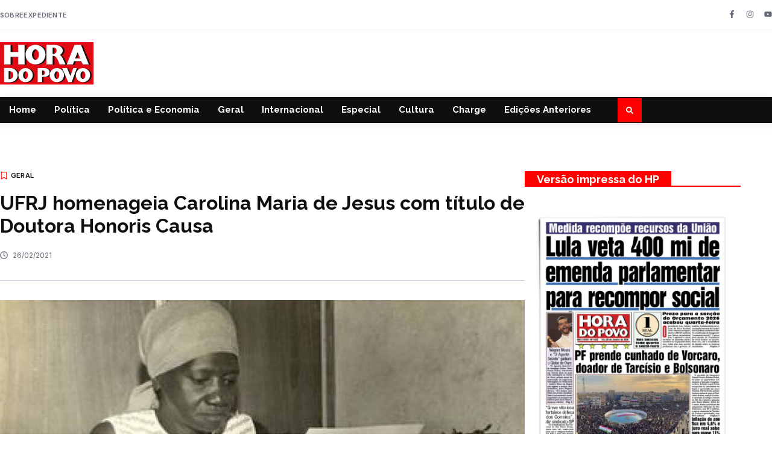

--- FILE ---
content_type: text/html; charset=UTF-8
request_url: https://horadopovo.com.br/ufrj-homenageia-carolina-maria-de-jesus-com-titulo-de-doutora-honoris-causa/
body_size: 22079
content:
<!doctype html>
<html lang="pt-BR">
<head>
	<meta charset="UTF-8">
	<meta name="viewport" content="width=device-width, initial-scale=1">
	<link rel="profile" href="https://gmpg.org/xfn/11">
	<meta name='robots' content='index, follow, max-image-preview:large, max-snippet:-1, max-video-preview:-1' />
	<style>img:is([sizes="auto" i], [sizes^="auto," i]) { contain-intrinsic-size: 3000px 1500px }</style>
	
	<!-- This site is optimized with the Yoast SEO plugin v26.0 - https://yoast.com/wordpress/plugins/seo/ -->
	<title>UFRJ homenageia Carolina Maria de Jesus com título de Doutora Honoris Causa</title>
	<link rel="canonical" href="https://horadopovo.com.br/ufrj-homenageia-carolina-maria-de-jesus-com-titulo-de-doutora-honoris-causa/" />
	<meta property="og:locale" content="pt_BR" />
	<meta property="og:type" content="article" />
	<meta property="og:title" content="UFRJ homenageia Carolina Maria de Jesus com título de Doutora Honoris Causa" />
	<meta property="og:description" content="A escritora Carolina Maria de Jesus foi homenageada, na quinta-feira (25), com o título de Doutora Honoris Causa da Universidade Federal do Rio de Janeiro (UFRJ). Carolina Maria de Jesus, mulher negra e moradora de favela, de pouca instrução, se destacou como uma das escritoras mais lidas do país e foi traduzida para 16 idiomas. [&hellip;]" />
	<meta property="og:url" content="https://horadopovo.com.br/ufrj-homenageia-carolina-maria-de-jesus-com-titulo-de-doutora-honoris-causa/" />
	<meta property="og:site_name" content="Hora do Povo" />
	<meta property="article:publisher" content="https://www.facebook.com/JornalHoraDoPovo/" />
	<meta property="article:published_time" content="2021-02-26T20:15:25+00:00" />
	<meta property="article:modified_time" content="2021-02-26T20:15:26+00:00" />
	<meta property="og:image" content="https://horadopovo.com.br/wp-content/uploads/2021/02/Carolina-Maria-de-Jesus-EBC.jpg" />
	<meta property="og:image:width" content="1067" />
	<meta property="og:image:height" content="600" />
	<meta property="og:image:type" content="image/jpeg" />
	<meta name="author" content="Hora do Povo" />
	<meta name="twitter:card" content="summary_large_image" />
	<meta name="twitter:label1" content="Escrito por" />
	<meta name="twitter:data1" content="Hora do Povo" />
	<meta name="twitter:label2" content="Est. tempo de leitura" />
	<meta name="twitter:data2" content="2 minutos" />
	<script type="application/ld+json" class="yoast-schema-graph">{"@context":"https://schema.org","@graph":[{"@type":"Article","@id":"https://horadopovo.com.br/ufrj-homenageia-carolina-maria-de-jesus-com-titulo-de-doutora-honoris-causa/#article","isPartOf":{"@id":"https://horadopovo.com.br/ufrj-homenageia-carolina-maria-de-jesus-com-titulo-de-doutora-honoris-causa/"},"author":{"name":"Hora do Povo","@id":"https://horadopovo.com.br/#/schema/person/8ef314a8b0d3f1c44d22c2e78e5ce2b3"},"headline":"UFRJ homenageia Carolina Maria de Jesus com título de Doutora Honoris Causa","datePublished":"2021-02-26T20:15:25+00:00","dateModified":"2021-02-26T20:15:26+00:00","mainEntityOfPage":{"@id":"https://horadopovo.com.br/ufrj-homenageia-carolina-maria-de-jesus-com-titulo-de-doutora-honoris-causa/"},"wordCount":481,"commentCount":0,"publisher":{"@id":"https://horadopovo.com.br/#organization"},"image":{"@id":"https://horadopovo.com.br/ufrj-homenageia-carolina-maria-de-jesus-com-titulo-de-doutora-honoris-causa/#primaryimage"},"thumbnailUrl":"https://horadopovo.com.br/wp-content/uploads/2021/02/Carolina-Maria-de-Jesus-EBC.jpg","articleSection":["Geral"],"inLanguage":"pt-BR","potentialAction":[{"@type":"CommentAction","name":"Comment","target":["https://horadopovo.com.br/ufrj-homenageia-carolina-maria-de-jesus-com-titulo-de-doutora-honoris-causa/#respond"]}]},{"@type":"WebPage","@id":"https://horadopovo.com.br/ufrj-homenageia-carolina-maria-de-jesus-com-titulo-de-doutora-honoris-causa/","url":"https://horadopovo.com.br/ufrj-homenageia-carolina-maria-de-jesus-com-titulo-de-doutora-honoris-causa/","name":"UFRJ homenageia Carolina Maria de Jesus com título de Doutora Honoris Causa","isPartOf":{"@id":"https://horadopovo.com.br/#website"},"primaryImageOfPage":{"@id":"https://horadopovo.com.br/ufrj-homenageia-carolina-maria-de-jesus-com-titulo-de-doutora-honoris-causa/#primaryimage"},"image":{"@id":"https://horadopovo.com.br/ufrj-homenageia-carolina-maria-de-jesus-com-titulo-de-doutora-honoris-causa/#primaryimage"},"thumbnailUrl":"https://horadopovo.com.br/wp-content/uploads/2021/02/Carolina-Maria-de-Jesus-EBC.jpg","datePublished":"2021-02-26T20:15:25+00:00","dateModified":"2021-02-26T20:15:26+00:00","breadcrumb":{"@id":"https://horadopovo.com.br/ufrj-homenageia-carolina-maria-de-jesus-com-titulo-de-doutora-honoris-causa/#breadcrumb"},"inLanguage":"pt-BR","potentialAction":[{"@type":"ReadAction","target":["https://horadopovo.com.br/ufrj-homenageia-carolina-maria-de-jesus-com-titulo-de-doutora-honoris-causa/"]}]},{"@type":"ImageObject","inLanguage":"pt-BR","@id":"https://horadopovo.com.br/ufrj-homenageia-carolina-maria-de-jesus-com-titulo-de-doutora-honoris-causa/#primaryimage","url":"https://horadopovo.com.br/wp-content/uploads/2021/02/Carolina-Maria-de-Jesus-EBC.jpg","contentUrl":"https://horadopovo.com.br/wp-content/uploads/2021/02/Carolina-Maria-de-Jesus-EBC.jpg","width":1067,"height":600,"caption":"Foto: EBC"},{"@type":"BreadcrumbList","@id":"https://horadopovo.com.br/ufrj-homenageia-carolina-maria-de-jesus-com-titulo-de-doutora-honoris-causa/#breadcrumb","itemListElement":[{"@type":"ListItem","position":1,"name":"Início","item":"https://horadopovo.com.br/"},{"@type":"ListItem","position":2,"name":"UFRJ homenageia Carolina Maria de Jesus com título de Doutora Honoris Causa"}]},{"@type":"WebSite","@id":"https://horadopovo.com.br/#website","url":"https://horadopovo.com.br/","name":"Hora do Povo","description":"O mais antigo órgão da imprensa progressista e popular em circulação no Brasil.","publisher":{"@id":"https://horadopovo.com.br/#organization"},"potentialAction":[{"@type":"SearchAction","target":{"@type":"EntryPoint","urlTemplate":"https://horadopovo.com.br/?s={search_term_string}"},"query-input":{"@type":"PropertyValueSpecification","valueRequired":true,"valueName":"search_term_string"}}],"inLanguage":"pt-BR"},{"@type":"Organization","@id":"https://horadopovo.com.br/#organization","name":"Hora do Povo","alternateName":"Hora do Povo","url":"https://horadopovo.com.br/","logo":{"@type":"ImageObject","inLanguage":"pt-BR","@id":"https://horadopovo.com.br/#/schema/logo/image/","url":"https://horadopovo.com.br/wp-content/uploads/2025/04/HP-Yoast.png","contentUrl":"https://horadopovo.com.br/wp-content/uploads/2025/04/HP-Yoast.png","width":696,"height":696,"caption":"Hora do Povo"},"image":{"@id":"https://horadopovo.com.br/#/schema/logo/image/"},"sameAs":["https://www.facebook.com/JornalHoraDoPovo/","https://www.instagram.com/hora_do_povo/"]},{"@type":"Person","@id":"https://horadopovo.com.br/#/schema/person/8ef314a8b0d3f1c44d22c2e78e5ce2b3","name":"Hora do Povo","image":{"@type":"ImageObject","inLanguage":"pt-BR","@id":"https://horadopovo.com.br/#/schema/person/image/","url":"https://secure.gravatar.com/avatar/48fc0c89a71d650027aca1f7e69094191670cca3bda9ebaff2215c4ef43971fe?s=96&d=mm&r=g","contentUrl":"https://secure.gravatar.com/avatar/48fc0c89a71d650027aca1f7e69094191670cca3bda9ebaff2215c4ef43971fe?s=96&d=mm&r=g","caption":"Hora do Povo"},"sameAs":["http://horadopovo.org.br"]}]}</script>
	<!-- / Yoast SEO plugin. -->


<link rel="alternate" type="application/rss+xml" title="Feed para Hora do Povo &raquo;" href="https://horadopovo.com.br/feed/" />
<link rel="alternate" type="application/rss+xml" title="Feed de comentários para Hora do Povo &raquo;" href="https://horadopovo.com.br/comments/feed/" />
<link rel="alternate" type="application/rss+xml" title="Feed de comentários para Hora do Povo &raquo; UFRJ homenageia Carolina Maria de Jesus com título de Doutora Honoris Causa" href="https://horadopovo.com.br/ufrj-homenageia-carolina-maria-de-jesus-com-titulo-de-doutora-honoris-causa/feed/" />
		<style>
			.lazyload,
			.lazyloading {
				max-width: 100%;
			}
		</style>
		<script>
window._wpemojiSettings = {"baseUrl":"https:\/\/s.w.org\/images\/core\/emoji\/16.0.1\/72x72\/","ext":".png","svgUrl":"https:\/\/s.w.org\/images\/core\/emoji\/16.0.1\/svg\/","svgExt":".svg","source":{"concatemoji":"https:\/\/horadopovo.com.br\/wp-includes\/js\/wp-emoji-release.min.js?ver=6.8.3"}};
/*! This file is auto-generated */
!function(s,n){var o,i,e;function c(e){try{var t={supportTests:e,timestamp:(new Date).valueOf()};sessionStorage.setItem(o,JSON.stringify(t))}catch(e){}}function p(e,t,n){e.clearRect(0,0,e.canvas.width,e.canvas.height),e.fillText(t,0,0);var t=new Uint32Array(e.getImageData(0,0,e.canvas.width,e.canvas.height).data),a=(e.clearRect(0,0,e.canvas.width,e.canvas.height),e.fillText(n,0,0),new Uint32Array(e.getImageData(0,0,e.canvas.width,e.canvas.height).data));return t.every(function(e,t){return e===a[t]})}function u(e,t){e.clearRect(0,0,e.canvas.width,e.canvas.height),e.fillText(t,0,0);for(var n=e.getImageData(16,16,1,1),a=0;a<n.data.length;a++)if(0!==n.data[a])return!1;return!0}function f(e,t,n,a){switch(t){case"flag":return n(e,"\ud83c\udff3\ufe0f\u200d\u26a7\ufe0f","\ud83c\udff3\ufe0f\u200b\u26a7\ufe0f")?!1:!n(e,"\ud83c\udde8\ud83c\uddf6","\ud83c\udde8\u200b\ud83c\uddf6")&&!n(e,"\ud83c\udff4\udb40\udc67\udb40\udc62\udb40\udc65\udb40\udc6e\udb40\udc67\udb40\udc7f","\ud83c\udff4\u200b\udb40\udc67\u200b\udb40\udc62\u200b\udb40\udc65\u200b\udb40\udc6e\u200b\udb40\udc67\u200b\udb40\udc7f");case"emoji":return!a(e,"\ud83e\udedf")}return!1}function g(e,t,n,a){var r="undefined"!=typeof WorkerGlobalScope&&self instanceof WorkerGlobalScope?new OffscreenCanvas(300,150):s.createElement("canvas"),o=r.getContext("2d",{willReadFrequently:!0}),i=(o.textBaseline="top",o.font="600 32px Arial",{});return e.forEach(function(e){i[e]=t(o,e,n,a)}),i}function t(e){var t=s.createElement("script");t.src=e,t.defer=!0,s.head.appendChild(t)}"undefined"!=typeof Promise&&(o="wpEmojiSettingsSupports",i=["flag","emoji"],n.supports={everything:!0,everythingExceptFlag:!0},e=new Promise(function(e){s.addEventListener("DOMContentLoaded",e,{once:!0})}),new Promise(function(t){var n=function(){try{var e=JSON.parse(sessionStorage.getItem(o));if("object"==typeof e&&"number"==typeof e.timestamp&&(new Date).valueOf()<e.timestamp+604800&&"object"==typeof e.supportTests)return e.supportTests}catch(e){}return null}();if(!n){if("undefined"!=typeof Worker&&"undefined"!=typeof OffscreenCanvas&&"undefined"!=typeof URL&&URL.createObjectURL&&"undefined"!=typeof Blob)try{var e="postMessage("+g.toString()+"("+[JSON.stringify(i),f.toString(),p.toString(),u.toString()].join(",")+"));",a=new Blob([e],{type:"text/javascript"}),r=new Worker(URL.createObjectURL(a),{name:"wpTestEmojiSupports"});return void(r.onmessage=function(e){c(n=e.data),r.terminate(),t(n)})}catch(e){}c(n=g(i,f,p,u))}t(n)}).then(function(e){for(var t in e)n.supports[t]=e[t],n.supports.everything=n.supports.everything&&n.supports[t],"flag"!==t&&(n.supports.everythingExceptFlag=n.supports.everythingExceptFlag&&n.supports[t]);n.supports.everythingExceptFlag=n.supports.everythingExceptFlag&&!n.supports.flag,n.DOMReady=!1,n.readyCallback=function(){n.DOMReady=!0}}).then(function(){return e}).then(function(){var e;n.supports.everything||(n.readyCallback(),(e=n.source||{}).concatemoji?t(e.concatemoji):e.wpemoji&&e.twemoji&&(t(e.twemoji),t(e.wpemoji)))}))}((window,document),window._wpemojiSettings);
</script>
<!-- horadopovo.com.br is managing ads with Advanced Ads 2.0.12 – https://wpadvancedads.com/ --><script id="horad-ready">
			window.advanced_ads_ready=function(e,a){a=a||"complete";var d=function(e){return"interactive"===a?"loading"!==e:"complete"===e};d(document.readyState)?e():document.addEventListener("readystatechange",(function(a){d(a.target.readyState)&&e()}),{once:"interactive"===a})},window.advanced_ads_ready_queue=window.advanced_ads_ready_queue||[];		</script>
		<style id='wp-emoji-styles-inline-css'>

	img.wp-smiley, img.emoji {
		display: inline !important;
		border: none !important;
		box-shadow: none !important;
		height: 1em !important;
		width: 1em !important;
		margin: 0 0.07em !important;
		vertical-align: -0.1em !important;
		background: none !important;
		padding: 0 !important;
	}
</style>
<link rel='stylesheet' id='wp-block-library-css' href='https://horadopovo.com.br/wp-includes/css/dist/block-library/style.min.css?ver=6.8.3' media='all' />
<style id='global-styles-inline-css'>
:root{--wp--preset--aspect-ratio--square: 1;--wp--preset--aspect-ratio--4-3: 4/3;--wp--preset--aspect-ratio--3-4: 3/4;--wp--preset--aspect-ratio--3-2: 3/2;--wp--preset--aspect-ratio--2-3: 2/3;--wp--preset--aspect-ratio--16-9: 16/9;--wp--preset--aspect-ratio--9-16: 9/16;--wp--preset--color--black: #000000;--wp--preset--color--cyan-bluish-gray: #abb8c3;--wp--preset--color--white: #ffffff;--wp--preset--color--pale-pink: #f78da7;--wp--preset--color--vivid-red: #cf2e2e;--wp--preset--color--luminous-vivid-orange: #ff6900;--wp--preset--color--luminous-vivid-amber: #fcb900;--wp--preset--color--light-green-cyan: #7bdcb5;--wp--preset--color--vivid-green-cyan: #00d084;--wp--preset--color--pale-cyan-blue: #8ed1fc;--wp--preset--color--vivid-cyan-blue: #0693e3;--wp--preset--color--vivid-purple: #9b51e0;--wp--preset--gradient--vivid-cyan-blue-to-vivid-purple: linear-gradient(135deg,rgba(6,147,227,1) 0%,rgb(155,81,224) 100%);--wp--preset--gradient--light-green-cyan-to-vivid-green-cyan: linear-gradient(135deg,rgb(122,220,180) 0%,rgb(0,208,130) 100%);--wp--preset--gradient--luminous-vivid-amber-to-luminous-vivid-orange: linear-gradient(135deg,rgba(252,185,0,1) 0%,rgba(255,105,0,1) 100%);--wp--preset--gradient--luminous-vivid-orange-to-vivid-red: linear-gradient(135deg,rgba(255,105,0,1) 0%,rgb(207,46,46) 100%);--wp--preset--gradient--very-light-gray-to-cyan-bluish-gray: linear-gradient(135deg,rgb(238,238,238) 0%,rgb(169,184,195) 100%);--wp--preset--gradient--cool-to-warm-spectrum: linear-gradient(135deg,rgb(74,234,220) 0%,rgb(151,120,209) 20%,rgb(207,42,186) 40%,rgb(238,44,130) 60%,rgb(251,105,98) 80%,rgb(254,248,76) 100%);--wp--preset--gradient--blush-light-purple: linear-gradient(135deg,rgb(255,206,236) 0%,rgb(152,150,240) 100%);--wp--preset--gradient--blush-bordeaux: linear-gradient(135deg,rgb(254,205,165) 0%,rgb(254,45,45) 50%,rgb(107,0,62) 100%);--wp--preset--gradient--luminous-dusk: linear-gradient(135deg,rgb(255,203,112) 0%,rgb(199,81,192) 50%,rgb(65,88,208) 100%);--wp--preset--gradient--pale-ocean: linear-gradient(135deg,rgb(255,245,203) 0%,rgb(182,227,212) 50%,rgb(51,167,181) 100%);--wp--preset--gradient--electric-grass: linear-gradient(135deg,rgb(202,248,128) 0%,rgb(113,206,126) 100%);--wp--preset--gradient--midnight: linear-gradient(135deg,rgb(2,3,129) 0%,rgb(40,116,252) 100%);--wp--preset--font-size--small: 13px;--wp--preset--font-size--medium: 20px;--wp--preset--font-size--large: 36px;--wp--preset--font-size--x-large: 42px;--wp--preset--spacing--20: 0.44rem;--wp--preset--spacing--30: 0.67rem;--wp--preset--spacing--40: 1rem;--wp--preset--spacing--50: 1.5rem;--wp--preset--spacing--60: 2.25rem;--wp--preset--spacing--70: 3.38rem;--wp--preset--spacing--80: 5.06rem;--wp--preset--shadow--natural: 6px 6px 9px rgba(0, 0, 0, 0.2);--wp--preset--shadow--deep: 12px 12px 50px rgba(0, 0, 0, 0.4);--wp--preset--shadow--sharp: 6px 6px 0px rgba(0, 0, 0, 0.2);--wp--preset--shadow--outlined: 6px 6px 0px -3px rgba(255, 255, 255, 1), 6px 6px rgba(0, 0, 0, 1);--wp--preset--shadow--crisp: 6px 6px 0px rgba(0, 0, 0, 1);}:root { --wp--style--global--content-size: 800px;--wp--style--global--wide-size: 1200px; }:where(body) { margin: 0; }.wp-site-blocks > .alignleft { float: left; margin-right: 2em; }.wp-site-blocks > .alignright { float: right; margin-left: 2em; }.wp-site-blocks > .aligncenter { justify-content: center; margin-left: auto; margin-right: auto; }:where(.wp-site-blocks) > * { margin-block-start: 24px; margin-block-end: 0; }:where(.wp-site-blocks) > :first-child { margin-block-start: 0; }:where(.wp-site-blocks) > :last-child { margin-block-end: 0; }:root { --wp--style--block-gap: 24px; }:root :where(.is-layout-flow) > :first-child{margin-block-start: 0;}:root :where(.is-layout-flow) > :last-child{margin-block-end: 0;}:root :where(.is-layout-flow) > *{margin-block-start: 24px;margin-block-end: 0;}:root :where(.is-layout-constrained) > :first-child{margin-block-start: 0;}:root :where(.is-layout-constrained) > :last-child{margin-block-end: 0;}:root :where(.is-layout-constrained) > *{margin-block-start: 24px;margin-block-end: 0;}:root :where(.is-layout-flex){gap: 24px;}:root :where(.is-layout-grid){gap: 24px;}.is-layout-flow > .alignleft{float: left;margin-inline-start: 0;margin-inline-end: 2em;}.is-layout-flow > .alignright{float: right;margin-inline-start: 2em;margin-inline-end: 0;}.is-layout-flow > .aligncenter{margin-left: auto !important;margin-right: auto !important;}.is-layout-constrained > .alignleft{float: left;margin-inline-start: 0;margin-inline-end: 2em;}.is-layout-constrained > .alignright{float: right;margin-inline-start: 2em;margin-inline-end: 0;}.is-layout-constrained > .aligncenter{margin-left: auto !important;margin-right: auto !important;}.is-layout-constrained > :where(:not(.alignleft):not(.alignright):not(.alignfull)){max-width: var(--wp--style--global--content-size);margin-left: auto !important;margin-right: auto !important;}.is-layout-constrained > .alignwide{max-width: var(--wp--style--global--wide-size);}body .is-layout-flex{display: flex;}.is-layout-flex{flex-wrap: wrap;align-items: center;}.is-layout-flex > :is(*, div){margin: 0;}body .is-layout-grid{display: grid;}.is-layout-grid > :is(*, div){margin: 0;}body{padding-top: 0px;padding-right: 0px;padding-bottom: 0px;padding-left: 0px;}a:where(:not(.wp-element-button)){text-decoration: underline;}:root :where(.wp-element-button, .wp-block-button__link){background-color: #32373c;border-width: 0;color: #fff;font-family: inherit;font-size: inherit;line-height: inherit;padding: calc(0.667em + 2px) calc(1.333em + 2px);text-decoration: none;}.has-black-color{color: var(--wp--preset--color--black) !important;}.has-cyan-bluish-gray-color{color: var(--wp--preset--color--cyan-bluish-gray) !important;}.has-white-color{color: var(--wp--preset--color--white) !important;}.has-pale-pink-color{color: var(--wp--preset--color--pale-pink) !important;}.has-vivid-red-color{color: var(--wp--preset--color--vivid-red) !important;}.has-luminous-vivid-orange-color{color: var(--wp--preset--color--luminous-vivid-orange) !important;}.has-luminous-vivid-amber-color{color: var(--wp--preset--color--luminous-vivid-amber) !important;}.has-light-green-cyan-color{color: var(--wp--preset--color--light-green-cyan) !important;}.has-vivid-green-cyan-color{color: var(--wp--preset--color--vivid-green-cyan) !important;}.has-pale-cyan-blue-color{color: var(--wp--preset--color--pale-cyan-blue) !important;}.has-vivid-cyan-blue-color{color: var(--wp--preset--color--vivid-cyan-blue) !important;}.has-vivid-purple-color{color: var(--wp--preset--color--vivid-purple) !important;}.has-black-background-color{background-color: var(--wp--preset--color--black) !important;}.has-cyan-bluish-gray-background-color{background-color: var(--wp--preset--color--cyan-bluish-gray) !important;}.has-white-background-color{background-color: var(--wp--preset--color--white) !important;}.has-pale-pink-background-color{background-color: var(--wp--preset--color--pale-pink) !important;}.has-vivid-red-background-color{background-color: var(--wp--preset--color--vivid-red) !important;}.has-luminous-vivid-orange-background-color{background-color: var(--wp--preset--color--luminous-vivid-orange) !important;}.has-luminous-vivid-amber-background-color{background-color: var(--wp--preset--color--luminous-vivid-amber) !important;}.has-light-green-cyan-background-color{background-color: var(--wp--preset--color--light-green-cyan) !important;}.has-vivid-green-cyan-background-color{background-color: var(--wp--preset--color--vivid-green-cyan) !important;}.has-pale-cyan-blue-background-color{background-color: var(--wp--preset--color--pale-cyan-blue) !important;}.has-vivid-cyan-blue-background-color{background-color: var(--wp--preset--color--vivid-cyan-blue) !important;}.has-vivid-purple-background-color{background-color: var(--wp--preset--color--vivid-purple) !important;}.has-black-border-color{border-color: var(--wp--preset--color--black) !important;}.has-cyan-bluish-gray-border-color{border-color: var(--wp--preset--color--cyan-bluish-gray) !important;}.has-white-border-color{border-color: var(--wp--preset--color--white) !important;}.has-pale-pink-border-color{border-color: var(--wp--preset--color--pale-pink) !important;}.has-vivid-red-border-color{border-color: var(--wp--preset--color--vivid-red) !important;}.has-luminous-vivid-orange-border-color{border-color: var(--wp--preset--color--luminous-vivid-orange) !important;}.has-luminous-vivid-amber-border-color{border-color: var(--wp--preset--color--luminous-vivid-amber) !important;}.has-light-green-cyan-border-color{border-color: var(--wp--preset--color--light-green-cyan) !important;}.has-vivid-green-cyan-border-color{border-color: var(--wp--preset--color--vivid-green-cyan) !important;}.has-pale-cyan-blue-border-color{border-color: var(--wp--preset--color--pale-cyan-blue) !important;}.has-vivid-cyan-blue-border-color{border-color: var(--wp--preset--color--vivid-cyan-blue) !important;}.has-vivid-purple-border-color{border-color: var(--wp--preset--color--vivid-purple) !important;}.has-vivid-cyan-blue-to-vivid-purple-gradient-background{background: var(--wp--preset--gradient--vivid-cyan-blue-to-vivid-purple) !important;}.has-light-green-cyan-to-vivid-green-cyan-gradient-background{background: var(--wp--preset--gradient--light-green-cyan-to-vivid-green-cyan) !important;}.has-luminous-vivid-amber-to-luminous-vivid-orange-gradient-background{background: var(--wp--preset--gradient--luminous-vivid-amber-to-luminous-vivid-orange) !important;}.has-luminous-vivid-orange-to-vivid-red-gradient-background{background: var(--wp--preset--gradient--luminous-vivid-orange-to-vivid-red) !important;}.has-very-light-gray-to-cyan-bluish-gray-gradient-background{background: var(--wp--preset--gradient--very-light-gray-to-cyan-bluish-gray) !important;}.has-cool-to-warm-spectrum-gradient-background{background: var(--wp--preset--gradient--cool-to-warm-spectrum) !important;}.has-blush-light-purple-gradient-background{background: var(--wp--preset--gradient--blush-light-purple) !important;}.has-blush-bordeaux-gradient-background{background: var(--wp--preset--gradient--blush-bordeaux) !important;}.has-luminous-dusk-gradient-background{background: var(--wp--preset--gradient--luminous-dusk) !important;}.has-pale-ocean-gradient-background{background: var(--wp--preset--gradient--pale-ocean) !important;}.has-electric-grass-gradient-background{background: var(--wp--preset--gradient--electric-grass) !important;}.has-midnight-gradient-background{background: var(--wp--preset--gradient--midnight) !important;}.has-small-font-size{font-size: var(--wp--preset--font-size--small) !important;}.has-medium-font-size{font-size: var(--wp--preset--font-size--medium) !important;}.has-large-font-size{font-size: var(--wp--preset--font-size--large) !important;}.has-x-large-font-size{font-size: var(--wp--preset--font-size--x-large) !important;}
:root :where(.wp-block-pullquote){font-size: 1.5em;line-height: 1.6;}
</style>
<link rel='stylesheet' id='hello-elementor-css' href='https://horadopovo.com.br/wp-content/themes/hello-elementor/assets/css/reset.css?ver=3.4.4' media='all' />
<link rel='stylesheet' id='hello-elementor-theme-style-css' href='https://horadopovo.com.br/wp-content/themes/hello-elementor/assets/css/theme.css?ver=3.4.4' media='all' />
<link rel='stylesheet' id='hello-elementor-header-footer-css' href='https://horadopovo.com.br/wp-content/themes/hello-elementor/assets/css/header-footer.css?ver=3.4.4' media='all' />
<link rel='stylesheet' id='elementor-frontend-css' href='https://horadopovo.com.br/wp-content/plugins/elementor/assets/css/frontend.min.css?ver=3.32.3' media='all' />
<link rel='stylesheet' id='elementor-post-343517-css' href='https://horadopovo.com.br/wp-content/uploads/elementor/css/post-343517.css?ver=1768327499' media='all' />
<link rel='stylesheet' id='widget-icon-list-css' href='https://horadopovo.com.br/wp-content/plugins/elementor/assets/css/widget-icon-list.min.css?ver=3.32.3' media='all' />
<link rel='stylesheet' id='e-animation-grow-css' href='https://horadopovo.com.br/wp-content/plugins/elementor/assets/lib/animations/styles/e-animation-grow.min.css?ver=3.32.3' media='all' />
<link rel='stylesheet' id='widget-social-icons-css' href='https://horadopovo.com.br/wp-content/plugins/elementor/assets/css/widget-social-icons.min.css?ver=3.32.3' media='all' />
<link rel='stylesheet' id='e-apple-webkit-css' href='https://horadopovo.com.br/wp-content/plugins/elementor/assets/css/conditionals/apple-webkit.min.css?ver=3.32.3' media='all' />
<link rel='stylesheet' id='widget-image-css' href='https://horadopovo.com.br/wp-content/plugins/elementor/assets/css/widget-image.min.css?ver=3.32.3' media='all' />
<link rel='stylesheet' id='widget-nav-menu-css' href='https://horadopovo.com.br/wp-content/plugins/elementor-pro/assets/css/widget-nav-menu.min.css?ver=3.32.2' media='all' />
<link rel='stylesheet' id='widget-search-form-css' href='https://horadopovo.com.br/wp-content/plugins/elementor-pro/assets/css/widget-search-form.min.css?ver=3.32.2' media='all' />
<link rel='stylesheet' id='e-animation-fadeInUp-css' href='https://horadopovo.com.br/wp-content/plugins/elementor/assets/lib/animations/styles/fadeInUp.min.css?ver=3.32.3' media='all' />
<link rel='stylesheet' id='widget-heading-css' href='https://horadopovo.com.br/wp-content/plugins/elementor/assets/css/widget-heading.min.css?ver=3.32.3' media='all' />
<link rel='stylesheet' id='widget-posts-css' href='https://horadopovo.com.br/wp-content/plugins/elementor-pro/assets/css/widget-posts.min.css?ver=3.32.2' media='all' />
<link rel='stylesheet' id='e-animation-fadeInDown-css' href='https://horadopovo.com.br/wp-content/plugins/elementor/assets/lib/animations/styles/fadeInDown.min.css?ver=3.32.3' media='all' />
<link rel='stylesheet' id='widget-post-info-css' href='https://horadopovo.com.br/wp-content/plugins/elementor-pro/assets/css/widget-post-info.min.css?ver=3.32.2' media='all' />
<link rel='stylesheet' id='widget-divider-css' href='https://horadopovo.com.br/wp-content/plugins/elementor/assets/css/widget-divider.min.css?ver=3.32.3' media='all' />
<link rel='stylesheet' id='widget-share-buttons-css' href='https://horadopovo.com.br/wp-content/plugins/elementor-pro/assets/css/widget-share-buttons.min.css?ver=3.32.2' media='all' />
<link rel='stylesheet' id='elementor-post-343538-css' href='https://horadopovo.com.br/wp-content/uploads/elementor/css/post-343538.css?ver=1768327499' media='all' />
<link rel='stylesheet' id='elementor-post-343543-css' href='https://horadopovo.com.br/wp-content/uploads/elementor/css/post-343543.css?ver=1768327500' media='all' />
<link rel='stylesheet' id='elementor-post-343552-css' href='https://horadopovo.com.br/wp-content/uploads/elementor/css/post-343552.css?ver=1768327500' media='all' />
<link rel='stylesheet' id='elementor-gf-raleway-css' href='https://fonts.googleapis.com/css?family=Raleway:100,100italic,200,200italic,300,300italic,400,400italic,500,500italic,600,600italic,700,700italic,800,800italic,900,900italic&#038;display=swap' media='all' />
<link rel='stylesheet' id='elementor-gf-inter-css' href='https://fonts.googleapis.com/css?family=Inter:100,100italic,200,200italic,300,300italic,400,400italic,500,500italic,600,600italic,700,700italic,800,800italic,900,900italic&#038;display=swap' media='all' />
<link rel='stylesheet' id='elementor-gf-opensans-css' href='https://fonts.googleapis.com/css?family=Open+Sans:100,100italic,200,200italic,300,300italic,400,400italic,500,500italic,600,600italic,700,700italic,800,800italic,900,900italic&#038;display=swap' media='all' />
<script src="https://horadopovo.com.br/wp-includes/js/jquery/jquery.min.js?ver=3.7.1" id="jquery-core-js"></script>
<script src="https://horadopovo.com.br/wp-includes/js/jquery/jquery-migrate.min.js?ver=3.4.1" id="jquery-migrate-js"></script>
<link rel="https://api.w.org/" href="https://horadopovo.com.br/wp-json/" /><link rel="alternate" title="JSON" type="application/json" href="https://horadopovo.com.br/wp-json/wp/v2/posts/138868" /><link rel="EditURI" type="application/rsd+xml" title="RSD" href="https://horadopovo.com.br/xmlrpc.php?rsd" />
<meta name="generator" content="WordPress 6.8.3" />
<link rel='shortlink' href='https://horadopovo.com.br/?p=138868' />
<link rel="alternate" title="oEmbed (JSON)" type="application/json+oembed" href="https://horadopovo.com.br/wp-json/oembed/1.0/embed?url=https%3A%2F%2Fhoradopovo.com.br%2Fufrj-homenageia-carolina-maria-de-jesus-com-titulo-de-doutora-honoris-causa%2F" />
<link rel="alternate" title="oEmbed (XML)" type="text/xml+oembed" href="https://horadopovo.com.br/wp-json/oembed/1.0/embed?url=https%3A%2F%2Fhoradopovo.com.br%2Fufrj-homenageia-carolina-maria-de-jesus-com-titulo-de-doutora-honoris-causa%2F&#038;format=xml" />
<script defer src='https://cloud.umami.is/script.js' data-website-id="be8116fa-ff9b-4b17-bf31-57fe12b1c40d"></script><!-- Google tag (gtag.js) -->
<script async src="https://www.googletagmanager.com/gtag/js?id=G-2FS6WY32VM"></script>
<script>
  window.dataLayer = window.dataLayer || [];
  function gtag(){dataLayer.push(arguments);}
  gtag('js', new Date());

  gtag('config', 'G-2FS6WY32VM');
</script>

		<script>
			document.documentElement.className = document.documentElement.className.replace('no-js', 'js');
		</script>
				<style>
			.no-js img.lazyload {
				display: none;
			}

			figure.wp-block-image img.lazyloading {
				min-width: 150px;
			}

			.lazyload,
			.lazyloading {
				--smush-placeholder-width: 100px;
				--smush-placeholder-aspect-ratio: 1/1;
				width: var(--smush-image-width, var(--smush-placeholder-width)) !important;
				aspect-ratio: var(--smush-image-aspect-ratio, var(--smush-placeholder-aspect-ratio)) !important;
			}

						.lazyload, .lazyloading {
				opacity: 0;
			}

			.lazyloaded {
				opacity: 1;
				transition: opacity 400ms;
				transition-delay: 0ms;
			}

					</style>
		<meta name="generator" content="Elementor 3.32.3; features: e_font_icon_svg, additional_custom_breakpoints; settings: css_print_method-external, google_font-enabled, font_display-swap">
			<style>
				.e-con.e-parent:nth-of-type(n+4):not(.e-lazyloaded):not(.e-no-lazyload),
				.e-con.e-parent:nth-of-type(n+4):not(.e-lazyloaded):not(.e-no-lazyload) * {
					background-image: none !important;
				}
				@media screen and (max-height: 1024px) {
					.e-con.e-parent:nth-of-type(n+3):not(.e-lazyloaded):not(.e-no-lazyload),
					.e-con.e-parent:nth-of-type(n+3):not(.e-lazyloaded):not(.e-no-lazyload) * {
						background-image: none !important;
					}
				}
				@media screen and (max-height: 640px) {
					.e-con.e-parent:nth-of-type(n+2):not(.e-lazyloaded):not(.e-no-lazyload),
					.e-con.e-parent:nth-of-type(n+2):not(.e-lazyloaded):not(.e-no-lazyload) * {
						background-image: none !important;
					}
				}
			</style>
			<link rel="icon" href="https://horadopovo.com.br/wp-content/uploads/2025/09/favicon-Hora-do-Povo.png" sizes="32x32" />
<link rel="icon" href="https://horadopovo.com.br/wp-content/uploads/2025/09/favicon-Hora-do-Povo.png" sizes="192x192" />
<link rel="apple-touch-icon" href="https://horadopovo.com.br/wp-content/uploads/2025/09/favicon-Hora-do-Povo.png" />
<meta name="msapplication-TileImage" content="https://horadopovo.com.br/wp-content/uploads/2025/09/favicon-Hora-do-Povo.png" />
		<style id="wp-custom-css">
			.custom-title {
    display: inline-block;
    background-color: #eF0000; /* Fundo vermelho */
    color: #fff; /* Texto branco */
    font-weight: bold;
    padding: 8px 16px;
    position: relative;
    font-size: 18px;
}

.page-numbers.prev, .page-numbers.next {
	background-color: var(--e-global-color-secondary);
		color: white !important;
	padding-top: 5px;
	padding-bottom: 5px;
	padding-left: 10px;
	padding-right: 10px
}
.elementor-pagination {
	line-height: 33px !important;
}

.page-numbers:hover {
	color: var(--e-global-color-primary) !important;
}


.page-numbers.prev:hover, .page-numbers.next:hover {
		background-color: var(--e-global-color-primary);
		color: white !important;
	padding-top: 5px;
	padding-bottom: 5px;
	padding-left: 10px;
	padding-right: 10px
}

#banner_header {
	overflow: hidden;
}

article p a {
	color: red !important;
	font-weight: bold;
}

article p a:hover {
	color: #2564ed !important;
	font-weight: bold;
}
		</style>
		</head>
<body class="wp-singular post-template-default single single-post postid-138868 single-format-standard wp-custom-logo wp-embed-responsive wp-theme-hello-elementor hello-elementor-default elementor-default elementor-template-full-width elementor-kit-343517 aa-prefix-horad- elementor-page-343552">


<a class="skip-link screen-reader-text" href="#content">Ir para o conteúdo</a>

		<header data-elementor-type="header" data-elementor-id="343538" class="elementor elementor-343538 elementor-location-header" data-elementor-post-type="elementor_library">
			<div class="elementor-element elementor-element-5fecb26f e-flex e-con-boxed e-con e-parent" data-id="5fecb26f" data-element_type="container" data-settings="{&quot;background_background&quot;:&quot;classic&quot;}">
					<div class="e-con-inner">
				<div class="elementor-element elementor-element-5eac60a elementor-align-left elementor-icon-list--layout-inline elementor-list-item-link-full_width elementor-widget elementor-widget-icon-list" data-id="5eac60a" data-element_type="widget" data-widget_type="icon-list.default">
							<ul class="elementor-icon-list-items elementor-inline-items">
							<li class="elementor-icon-list-item elementor-inline-item">
											<a href="https://horadopovo.com.br/sobre/">

											<span class="elementor-icon-list-text">Sobre</span>
											</a>
									</li>
								<li class="elementor-icon-list-item elementor-inline-item">
											<a href="https://horadopovo.com.br/expediente/">

											<span class="elementor-icon-list-text">Expediente</span>
											</a>
									</li>
						</ul>
						</div>
				<div class="elementor-element elementor-element-67db1e39 e-grid-align-right elementor-shape-rounded elementor-grid-0 elementor-widget elementor-widget-social-icons" data-id="67db1e39" data-element_type="widget" data-widget_type="social-icons.default">
							<div class="elementor-social-icons-wrapper elementor-grid" role="list">
							<span class="elementor-grid-item" role="listitem">
					<a class="elementor-icon elementor-social-icon elementor-social-icon-facebook-f elementor-animation-grow elementor-repeater-item-dbf4ded" href="https://www.facebook.com/JornalHoraDoPovo/" target="_blank">
						<span class="elementor-screen-only">Facebook-f</span>
						<svg aria-hidden="true" class="e-font-icon-svg e-fab-facebook-f" viewBox="0 0 320 512" xmlns="http://www.w3.org/2000/svg"><path d="M279.14 288l14.22-92.66h-88.91v-60.13c0-25.35 12.42-50.06 52.24-50.06h40.42V6.26S260.43 0 225.36 0c-73.22 0-121.08 44.38-121.08 124.72v70.62H22.89V288h81.39v224h100.17V288z"></path></svg>					</a>
				</span>
							<span class="elementor-grid-item" role="listitem">
					<a class="elementor-icon elementor-social-icon elementor-social-icon-instagram elementor-animation-grow elementor-repeater-item-189264e" href="https://www.instagram.com/hora_do_povo/" target="_blank">
						<span class="elementor-screen-only">Instagram</span>
						<svg aria-hidden="true" class="e-font-icon-svg e-fab-instagram" viewBox="0 0 448 512" xmlns="http://www.w3.org/2000/svg"><path d="M224.1 141c-63.6 0-114.9 51.3-114.9 114.9s51.3 114.9 114.9 114.9S339 319.5 339 255.9 287.7 141 224.1 141zm0 189.6c-41.1 0-74.7-33.5-74.7-74.7s33.5-74.7 74.7-74.7 74.7 33.5 74.7 74.7-33.6 74.7-74.7 74.7zm146.4-194.3c0 14.9-12 26.8-26.8 26.8-14.9 0-26.8-12-26.8-26.8s12-26.8 26.8-26.8 26.8 12 26.8 26.8zm76.1 27.2c-1.7-35.9-9.9-67.7-36.2-93.9-26.2-26.2-58-34.4-93.9-36.2-37-2.1-147.9-2.1-184.9 0-35.8 1.7-67.6 9.9-93.9 36.1s-34.4 58-36.2 93.9c-2.1 37-2.1 147.9 0 184.9 1.7 35.9 9.9 67.7 36.2 93.9s58 34.4 93.9 36.2c37 2.1 147.9 2.1 184.9 0 35.9-1.7 67.7-9.9 93.9-36.2 26.2-26.2 34.4-58 36.2-93.9 2.1-37 2.1-147.8 0-184.8zM398.8 388c-7.8 19.6-22.9 34.7-42.6 42.6-29.5 11.7-99.5 9-132.1 9s-102.7 2.6-132.1-9c-19.6-7.8-34.7-22.9-42.6-42.6-11.7-29.5-9-99.5-9-132.1s-2.6-102.7 9-132.1c7.8-19.6 22.9-34.7 42.6-42.6 29.5-11.7 99.5-9 132.1-9s102.7-2.6 132.1 9c19.6 7.8 34.7 22.9 42.6 42.6 11.7 29.5 9 99.5 9 132.1s2.7 102.7-9 132.1z"></path></svg>					</a>
				</span>
							<span class="elementor-grid-item" role="listitem">
					<a class="elementor-icon elementor-social-icon elementor-social-icon-youtube elementor-animation-grow elementor-repeater-item-11f91e2" href="https://www.youtube.com/channel/UCVbWgbLSNtE4jsRXMoBYbBg/featured" target="_blank">
						<span class="elementor-screen-only">Youtube</span>
						<svg aria-hidden="true" class="e-font-icon-svg e-fab-youtube" viewBox="0 0 576 512" xmlns="http://www.w3.org/2000/svg"><path d="M549.655 124.083c-6.281-23.65-24.787-42.276-48.284-48.597C458.781 64 288 64 288 64S117.22 64 74.629 75.486c-23.497 6.322-42.003 24.947-48.284 48.597-11.412 42.867-11.412 132.305-11.412 132.305s0 89.438 11.412 132.305c6.281 23.65 24.787 41.5 48.284 47.821C117.22 448 288 448 288 448s170.78 0 213.371-11.486c23.497-6.321 42.003-24.171 48.284-47.821 11.412-42.867 11.412-132.305 11.412-132.305s0-89.438-11.412-132.305zm-317.51 213.508V175.185l142.739 81.205-142.739 81.201z"></path></svg>					</a>
				</span>
					</div>
						</div>
					</div>
				</div>
		<div class="elementor-element elementor-element-13579fbb e-flex e-con-boxed e-con e-parent" data-id="13579fbb" data-element_type="container" data-settings="{&quot;background_background&quot;:&quot;classic&quot;}">
					<div class="e-con-inner">
		<div class="elementor-element elementor-element-15a0ee57 e-con-full e-flex e-con e-child" data-id="15a0ee57" data-element_type="container">
				<div class="elementor-element elementor-element-25ed8418 e-transform elementor-widget elementor-widget-theme-site-logo elementor-widget-image" data-id="25ed8418" data-element_type="widget" data-settings="{&quot;_transform_translateY_effect_hover&quot;:{&quot;unit&quot;:&quot;px&quot;,&quot;size&quot;:-2,&quot;sizes&quot;:[]},&quot;_transform_translateX_effect_hover&quot;:{&quot;unit&quot;:&quot;px&quot;,&quot;size&quot;:&quot;&quot;,&quot;sizes&quot;:[]},&quot;_transform_translateX_effect_hover_tablet&quot;:{&quot;unit&quot;:&quot;px&quot;,&quot;size&quot;:&quot;&quot;,&quot;sizes&quot;:[]},&quot;_transform_translateX_effect_hover_mobile&quot;:{&quot;unit&quot;:&quot;px&quot;,&quot;size&quot;:&quot;&quot;,&quot;sizes&quot;:[]},&quot;_transform_translateY_effect_hover_tablet&quot;:{&quot;unit&quot;:&quot;px&quot;,&quot;size&quot;:&quot;&quot;,&quot;sizes&quot;:[]},&quot;_transform_translateY_effect_hover_mobile&quot;:{&quot;unit&quot;:&quot;px&quot;,&quot;size&quot;:&quot;&quot;,&quot;sizes&quot;:[]}}" data-widget_type="theme-site-logo.default">
											<a href="https://horadopovo.com.br">
			<img width="200" height="92" data-src="https://horadopovo.com.br/wp-content/uploads/2025/09/Hora-do-Povo.svg" class="attachment-medium size-medium wp-image-343647 lazyload" alt="Logo Hora do Povo" src="[data-uri]" style="--smush-placeholder-width: 200px; --smush-placeholder-aspect-ratio: 200/92;" />				</a>
											</div>
				</div>
		<div class="elementor-element elementor-element-126548b e-con-full e-flex e-con e-child" data-id="126548b" data-element_type="container" id="banner_cabecalho">
				<div class="elementor-element elementor-element-7bb2eaf2 elementor-widget elementor-widget-html" data-id="7bb2eaf2" data-element_type="widget" data-widget_type="html.default">
					<script src="https://cdn.snsrsv.com/sdk.js"></script>
<script >
      new sdk("472FDC7F609B895BE065000000000001") 
          .appendTo("banner_cabecalho")
          .disableStyle(true) 
          .setCacheBusterMacro("%%CACHEBUSTER%%")
          .setSize("728","90")
          .setClickMacro("%%CLICK_URL_ESC%%") 
          .setReferrerUrlMacro("%%REFERRER_URL_ESC%%") 
          .start(); 
</script>				</div>
				</div>
					</div>
				</div>
		<div class="elementor-element elementor-element-297b56a8 e-flex e-con-boxed e-con e-parent" data-id="297b56a8" data-element_type="container" data-settings="{&quot;background_background&quot;:&quot;classic&quot;}">
					<div class="e-con-inner">
		<div class="elementor-element elementor-element-17a0cb19 e-con-full e-flex e-con e-child" data-id="17a0cb19" data-element_type="container">
				<div class="elementor-element elementor-element-5ea842e elementor-nav-menu--stretch elementor-nav-menu--dropdown-tablet elementor-nav-menu__text-align-aside elementor-nav-menu--toggle elementor-nav-menu--burger elementor-widget elementor-widget-nav-menu" data-id="5ea842e" data-element_type="widget" data-settings="{&quot;submenu_icon&quot;:{&quot;value&quot;:&quot;&lt;svg aria-hidden=\&quot;true\&quot; class=\&quot;fa-svg-chevron-down e-font-icon-svg e-fas-chevron-down\&quot; viewBox=\&quot;0 0 448 512\&quot; xmlns=\&quot;http:\/\/www.w3.org\/2000\/svg\&quot;&gt;&lt;path d=\&quot;M207.029 381.476L12.686 187.132c-9.373-9.373-9.373-24.569 0-33.941l22.667-22.667c9.357-9.357 24.522-9.375 33.901-.04L224 284.505l154.745-154.021c9.379-9.335 24.544-9.317 33.901.04l22.667 22.667c9.373 9.373 9.373 24.569 0 33.941L240.971 381.476c-9.373 9.372-24.569 9.372-33.942 0z\&quot;&gt;&lt;\/path&gt;&lt;\/svg&gt;&quot;,&quot;library&quot;:&quot;fa-solid&quot;},&quot;full_width&quot;:&quot;stretch&quot;,&quot;layout&quot;:&quot;horizontal&quot;,&quot;toggle&quot;:&quot;burger&quot;}" data-widget_type="nav-menu.default">
								<nav aria-label="Menu" class="elementor-nav-menu--main elementor-nav-menu__container elementor-nav-menu--layout-horizontal e--pointer-background e--animation-fade">
				<ul id="menu-1-5ea842e" class="elementor-nav-menu"><li class="menu-item menu-item-type-post_type menu-item-object-page menu-item-home menu-item-343643"><a href="https://horadopovo.com.br/" class="elementor-item">Home</a></li>
<li class="menu-item menu-item-type-taxonomy menu-item-object-category menu-item-952"><a href="https://horadopovo.com.br/category/politica/" class="elementor-item">Política</a></li>
<li class="menu-item menu-item-type-taxonomy menu-item-object-category menu-item-511"><a href="https://horadopovo.com.br/category/politica-e-economia/" class="elementor-item">Política e Economia</a></li>
<li class="menu-item menu-item-type-taxonomy menu-item-object-category current-post-ancestor current-menu-parent current-post-parent menu-item-180664"><a href="https://horadopovo.com.br/category/geral/" class="elementor-item">Geral</a></li>
<li class="menu-item menu-item-type-taxonomy menu-item-object-category menu-item-515"><a href="https://horadopovo.com.br/category/internacional/" class="elementor-item">Internacional</a></li>
<li class="menu-item menu-item-type-taxonomy menu-item-object-category menu-item-724"><a href="https://horadopovo.com.br/category/especial/" class="elementor-item">Especial</a></li>
<li class="menu-item menu-item-type-taxonomy menu-item-object-category menu-item-1102"><a href="https://horadopovo.com.br/category/cultura/" class="elementor-item">Cultura</a></li>
<li class="menu-item menu-item-type-taxonomy menu-item-object-category menu-item-74947"><a href="https://horadopovo.com.br/category/charge/" class="elementor-item">Charge</a></li>
<li class="menu-item menu-item-type-post_type menu-item-object-page menu-item-343688"><a href="https://horadopovo.com.br/edicoes-anteriores/" class="elementor-item">Edições Anteriores</a></li>
</ul>			</nav>
					<div class="elementor-menu-toggle" role="button" tabindex="0" aria-label="Alternar menu" aria-expanded="false">
			<svg aria-hidden="true" role="presentation" class="elementor-menu-toggle__icon--open e-font-icon-svg e-eicon-menu-bar" viewBox="0 0 1000 1000" xmlns="http://www.w3.org/2000/svg"><path d="M104 333H896C929 333 958 304 958 271S929 208 896 208H104C71 208 42 237 42 271S71 333 104 333ZM104 583H896C929 583 958 554 958 521S929 458 896 458H104C71 458 42 487 42 521S71 583 104 583ZM104 833H896C929 833 958 804 958 771S929 708 896 708H104C71 708 42 737 42 771S71 833 104 833Z"></path></svg><svg aria-hidden="true" role="presentation" class="elementor-menu-toggle__icon--close e-font-icon-svg e-eicon-close" viewBox="0 0 1000 1000" xmlns="http://www.w3.org/2000/svg"><path d="M742 167L500 408 258 167C246 154 233 150 217 150 196 150 179 158 167 167 154 179 150 196 150 212 150 229 154 242 171 254L408 500 167 742C138 771 138 800 167 829 196 858 225 858 254 829L496 587 738 829C750 842 767 846 783 846 800 846 817 842 829 829 842 817 846 804 846 783 846 767 842 750 829 737L588 500 833 258C863 229 863 200 833 171 804 137 775 137 742 167Z"></path></svg>		</div>
					<nav class="elementor-nav-menu--dropdown elementor-nav-menu__container" aria-hidden="true">
				<ul id="menu-2-5ea842e" class="elementor-nav-menu"><li class="menu-item menu-item-type-post_type menu-item-object-page menu-item-home menu-item-343643"><a href="https://horadopovo.com.br/" class="elementor-item" tabindex="-1">Home</a></li>
<li class="menu-item menu-item-type-taxonomy menu-item-object-category menu-item-952"><a href="https://horadopovo.com.br/category/politica/" class="elementor-item" tabindex="-1">Política</a></li>
<li class="menu-item menu-item-type-taxonomy menu-item-object-category menu-item-511"><a href="https://horadopovo.com.br/category/politica-e-economia/" class="elementor-item" tabindex="-1">Política e Economia</a></li>
<li class="menu-item menu-item-type-taxonomy menu-item-object-category current-post-ancestor current-menu-parent current-post-parent menu-item-180664"><a href="https://horadopovo.com.br/category/geral/" class="elementor-item" tabindex="-1">Geral</a></li>
<li class="menu-item menu-item-type-taxonomy menu-item-object-category menu-item-515"><a href="https://horadopovo.com.br/category/internacional/" class="elementor-item" tabindex="-1">Internacional</a></li>
<li class="menu-item menu-item-type-taxonomy menu-item-object-category menu-item-724"><a href="https://horadopovo.com.br/category/especial/" class="elementor-item" tabindex="-1">Especial</a></li>
<li class="menu-item menu-item-type-taxonomy menu-item-object-category menu-item-1102"><a href="https://horadopovo.com.br/category/cultura/" class="elementor-item" tabindex="-1">Cultura</a></li>
<li class="menu-item menu-item-type-taxonomy menu-item-object-category menu-item-74947"><a href="https://horadopovo.com.br/category/charge/" class="elementor-item" tabindex="-1">Charge</a></li>
<li class="menu-item menu-item-type-post_type menu-item-object-page menu-item-343688"><a href="https://horadopovo.com.br/edicoes-anteriores/" class="elementor-item" tabindex="-1">Edições Anteriores</a></li>
</ul>			</nav>
						</div>
				</div>
		<div class="elementor-element elementor-element-43fbd1b4 e-con-full e-flex e-con e-child" data-id="43fbd1b4" data-element_type="container">
				<div class="elementor-element elementor-element-524d03c1 elementor-search-form--skin-full_screen elementor-widget elementor-widget-search-form" data-id="524d03c1" data-element_type="widget" data-settings="{&quot;skin&quot;:&quot;full_screen&quot;}" data-widget_type="search-form.default">
							<search role="search">
			<form class="elementor-search-form" action="https://horadopovo.com.br" method="get">
												<div class="elementor-search-form__toggle" role="button" tabindex="0" aria-label="Pesquisar">
					<div class="e-font-icon-svg-container"><svg aria-hidden="true" class="e-font-icon-svg e-fas-search" viewBox="0 0 512 512" xmlns="http://www.w3.org/2000/svg"><path d="M505 442.7L405.3 343c-4.5-4.5-10.6-7-17-7H372c27.6-35.3 44-79.7 44-128C416 93.1 322.9 0 208 0S0 93.1 0 208s93.1 208 208 208c48.3 0 92.7-16.4 128-44v16.3c0 6.4 2.5 12.5 7 17l99.7 99.7c9.4 9.4 24.6 9.4 33.9 0l28.3-28.3c9.4-9.4 9.4-24.6.1-34zM208 336c-70.7 0-128-57.2-128-128 0-70.7 57.2-128 128-128 70.7 0 128 57.2 128 128 0 70.7-57.2 128-128 128z"></path></svg></div>				</div>
								<div class="elementor-search-form__container">
					<label class="elementor-screen-only" for="elementor-search-form-524d03c1">Pesquisar</label>

					
					<input id="elementor-search-form-524d03c1" placeholder="Pesquisar..." class="elementor-search-form__input" type="search" name="s" value="">
					
					
										<div class="dialog-lightbox-close-button dialog-close-button" role="button" tabindex="0" aria-label="Feche esta caixa de pesquisa.">
						<svg aria-hidden="true" class="e-font-icon-svg e-eicon-close" viewBox="0 0 1000 1000" xmlns="http://www.w3.org/2000/svg"><path d="M742 167L500 408 258 167C246 154 233 150 217 150 196 150 179 158 167 167 154 179 150 196 150 212 150 229 154 242 171 254L408 500 167 742C138 771 138 800 167 829 196 858 225 858 254 829L496 587 738 829C750 842 767 846 783 846 800 846 817 842 829 829 842 817 846 804 846 783 846 767 842 750 829 737L588 500 833 258C863 229 863 200 833 171 804 137 775 137 742 167Z"></path></svg>					</div>
									</div>
			</form>
		</search>
						</div>
				</div>
					</div>
				</div>
				</header>
				<article data-elementor-type="single-post" data-elementor-id="343552" class="elementor elementor-343552 elementor-location-single post-138868 post type-post status-publish format-standard has-post-thumbnail hentry category-geral" data-elementor-post-type="elementor_library">
			<div class="elementor-element elementor-element-2cd622ac e-flex e-con-boxed e-con e-parent" data-id="2cd622ac" data-element_type="container">
					<div class="e-con-inner">
				<div class="elementor-element elementor-element-cdd447e elementor-widget elementor-widget-html" data-id="cdd447e" data-element_type="widget" data-widget_type="html.default">
					<script>
document.addEventListener('DOMContentLoaded', function() {
  // Obtém o nome da categoria (do HTML do post)
  const catElement = document.querySelector('.elementor-post-info__terms-list a');
  console.log(catElement);
  if (!catElement) return;
  
  const postCategory = catElement.textContent.trim().toLowerCase();
  console.log(postCategory);

  // Procura o item correspondente no menu
  document.querySelectorAll('.elementor-nav-menu a').forEach(link => {
    if (link.textContent.trim().toLowerCase() === postCategory) {
      link.classList.add('elementor-item-active');
    }
  });
});
</script>
				</div>
		<div class="elementor-element elementor-element-384e46f5 e-con-full e-flex e-con e-child" data-id="384e46f5" data-element_type="container">
				<div class="elementor-element elementor-element-dfe2e86 elementor-tablet-align-center elementor-mobile-align-center elementor-invisible elementor-widget elementor-widget-post-info" data-id="dfe2e86" data-element_type="widget" data-settings="{&quot;_animation&quot;:&quot;fadeInDown&quot;}" data-widget_type="post-info.default">
							<ul class="elementor-inline-items elementor-icon-list-items elementor-post-info">
								<li class="elementor-icon-list-item elementor-repeater-item-710f6e1 elementor-inline-item" itemprop="about">
										<span class="elementor-icon-list-icon">
								<svg aria-hidden="true" class="e-font-icon-svg e-far-bookmark" viewBox="0 0 384 512" xmlns="http://www.w3.org/2000/svg"><path d="M336 0H48C21.49 0 0 21.49 0 48v464l192-112 192 112V48c0-26.51-21.49-48-48-48zm0 428.43l-144-84-144 84V54a6 6 0 0 1 6-6h276c3.314 0 6 2.683 6 5.996V428.43z"></path></svg>							</span>
									<span class="elementor-icon-list-text elementor-post-info__item elementor-post-info__item--type-terms">
										<span class="elementor-post-info__terms-list">
				<a href="https://horadopovo.com.br/category/geral/" class="elementor-post-info__terms-list-item">Geral</a>				</span>
					</span>
								</li>
				</ul>
						</div>
				<div class="elementor-element elementor-element-7bb227c3 elementor-widget elementor-widget-theme-post-title elementor-page-title elementor-widget-heading" data-id="7bb227c3" data-element_type="widget" data-widget_type="theme-post-title.default">
					<h1 class="elementor-heading-title elementor-size-default">UFRJ homenageia Carolina Maria de Jesus com título de Doutora Honoris Causa</h1>				</div>
		<div class="elementor-element elementor-element-4b96f2e8 e-flex e-con-boxed e-con e-child" data-id="4b96f2e8" data-element_type="container">
					<div class="e-con-inner">
				<div class="elementor-element elementor-element-5afa9382 elementor-widget elementor-widget-post-info" data-id="5afa9382" data-element_type="widget" data-widget_type="post-info.default">
							<ul class="elementor-inline-items elementor-icon-list-items elementor-post-info">
								<li class="elementor-icon-list-item elementor-repeater-item-487a722 elementor-inline-item" itemprop="datePublished">
										<span class="elementor-icon-list-icon">
								<svg aria-hidden="true" class="e-font-icon-svg e-far-clock" viewBox="0 0 512 512" xmlns="http://www.w3.org/2000/svg"><path d="M256 8C119 8 8 119 8 256s111 248 248 248 248-111 248-248S393 8 256 8zm0 448c-110.5 0-200-89.5-200-200S145.5 56 256 56s200 89.5 200 200-89.5 200-200 200zm61.8-104.4l-84.9-61.7c-3.1-2.3-4.9-5.9-4.9-9.7V116c0-6.6 5.4-12 12-12h32c6.6 0 12 5.4 12 12v141.7l66.8 48.6c5.4 3.9 6.5 11.4 2.6 16.8L334.6 349c-3.9 5.3-11.4 6.5-16.8 2.6z"></path></svg>							</span>
									<span class="elementor-icon-list-text elementor-post-info__item elementor-post-info__item--type-date">
										<time>26/02/2021</time>					</span>
								</li>
				</ul>
						</div>
					</div>
				</div>
				<div class="elementor-element elementor-element-2530d870 elementor-widget-divider--view-line elementor-widget elementor-widget-divider" data-id="2530d870" data-element_type="widget" data-widget_type="divider.default">
							<div class="elementor-divider">
			<span class="elementor-divider-separator">
						</span>
		</div>
						</div>
				<div class="elementor-element elementor-element-493a5ae5 elementor-widget elementor-widget-theme-post-featured-image elementor-widget-image" data-id="493a5ae5" data-element_type="widget" data-widget_type="theme-post-featured-image.default">
												<figure class="wp-caption">
										<img width="1067" height="600" data-src="https://horadopovo.com.br/wp-content/uploads/2021/02/Carolina-Maria-de-Jesus-EBC.jpg" class="attachment-full size-full wp-image-138869 lazyload" alt="" data-srcset="https://horadopovo.com.br/wp-content/uploads/2021/02/Carolina-Maria-de-Jesus-EBC.jpg 1067w, https://horadopovo.com.br/wp-content/uploads/2021/02/Carolina-Maria-de-Jesus-EBC-300x169.jpg 300w, https://horadopovo.com.br/wp-content/uploads/2021/02/Carolina-Maria-de-Jesus-EBC-1024x576.jpg 1024w, https://horadopovo.com.br/wp-content/uploads/2021/02/Carolina-Maria-de-Jesus-EBC-768x432.jpg 768w" data-sizes="(max-width: 1067px) 100vw, 1067px" src="[data-uri]" style="--smush-placeholder-width: 1067px; --smush-placeholder-aspect-ratio: 1067/600;" />											<figcaption class="widget-image-caption wp-caption-text">Foto: EBC</figcaption>
										</figure>
									</div>
				<div class="elementor-element elementor-element-6490851e elementor-widget elementor-widget-theme-post-content" data-id="6490851e" data-element_type="widget" data-widget_type="theme-post-content.default">
					
<p>A escritora Carolina Maria de Jesus foi homenageada, na quinta-feira (25), com o título de Doutora Honoris Causa da Universidade Federal do Rio de Janeiro (UFRJ).</p>



<p>Carolina Maria de Jesus, mulher negra e moradora de favela, de pouca instrução, se destacou como uma das escritoras mais lidas do país e foi traduzida para 16 idiomas.</p><div class="horad-conteudo" id="horad-4010780710"><p style="text-align: center;"><a href="https://forms.gle/NS4mSozfr6d4bxKJ6" target="_blank" rel="noopener"><img fetchpriority="high" decoding="async" class="alignnone size-medium wp-image-287933" src="https://https://horadopovo.com.br/wp-content/uploads/2023/07/Batmovel-1.jpg.com.br/wp-content/uploads/2024/03/WhatsApp-Hora-do-Povo-1-300x37.png" alt="" width="728" height="90" srcset="https://horadopovo.com.br/wp-content/uploads/2024/03/WhatsApp-Hora-do-Povo-1-300x37.png 300w, https://horadopovo.com.br/wp-content/uploads/2024/03/WhatsApp-Hora-do-Povo-1.png 728w" sizes="(max-width: 728px) 100vw, 728px" /></a></p>
</div>



<p>Até a sua morte, em 1977, relatou sua vida e de seus personagens como “o grito patético, como a voz clamante do deserto, sofrendo por milhares de seres anônimos, cruelmente agredidos e apedrejados”, como afirmou o professor Eduardo de Oliveira, poeta e fundador do Congresso Nacional Afro-Brasileiro, na apresentação do seu livro “Pedaços da Fome”, publicado pela Editora Átila em 1963.</p>



<p>A voz da catadora de papel, sua história de sofrimentos, luta e superação estão presentes em seu livro-diário, poesias e em seu livro mais famoso, o “Quarto de Despejo” (1960), que vendeu milhões de exemplares e a fez atrair multidões de admiradores no Brasil e no mundo.&nbsp;&nbsp;&nbsp;&nbsp;</p>



<p>Carolina de Jesus começou a escrever ainda criança, em Sacramento, Minas Gerais, apesar de só ter cursado dois anos de escola. Ela registrava tudo que lhe acontecia em cadernos e papéis esparsos, até encontrar uma caderneta entre o lixo, quando já morava na favela do Canindé, em São Paulo, e criava sozinha seus três filhos. Na caderneta, passou a registrar o seu cotidiano na favela.</p>



<p>Foi na favela que conheceu o jornalista Audálio Dantas, que havia ido lá fazer uma matéria. Ao conhecer Carolina e seus escritos, o jornalista a ajudou a publicar sua obra. Primeiro com trechos do diário, publicados no jornal “A Noite”, e depois na publicação do primeiro livro.</p>



<p>Conforme a sua biografia, escrita por Tom Faria, apesar do pouco estudo a paixão de Carolina pela leitura começou desde que aprendeu a ler e escrever, lendo livros emprestados de uma vizinha, ainda em Minas e, mais tarde, quando trabalhou como empregada doméstica na casa do médico Dr. Euryclides de Jesus Zerbini. Lá, devorava a biblioteca da casa nos momentos de folga.</p>



<p>Para a escritora Conceição Evaristo, que teve sua trajetória inspirada por Carolina, &#8220;ela abre essa possibilidade dessa autoria nascer de dentro, de quem vive, e não somente de quem contempla&#8221;.</p>



<p>Apesar de ter ganhado muito dinheiro com o sucesso de “Quarto de Despejo”, que também foi adaptado como peça teatral por Edi Lima, e virou filme produzido pela TV Alemã, Carolina de Jesus não soube administrar os seus ganhos, e voltou a ser catadora de papel para sobreviver, até a sua morte, o que reflete a nossa sociedade preconceituosa, excludente e hipócrita tão bem revelada em seus escritos.   </p>
				</div>
				<div class="elementor-element elementor-element-a406db8 elementor-widget-divider--view-line elementor-widget elementor-widget-divider" data-id="a406db8" data-element_type="widget" data-widget_type="divider.default">
							<div class="elementor-divider">
			<span class="elementor-divider-separator">
						</span>
		</div>
						</div>
		<div class="elementor-element elementor-element-308af409 e-flex e-con-boxed e-con e-child" data-id="308af409" data-element_type="container" data-settings="{&quot;background_background&quot;:&quot;gradient&quot;}">
					<div class="e-con-inner">
				<div class="elementor-element elementor-element-2525483f elementor-widget elementor-widget-heading" data-id="2525483f" data-element_type="widget" data-widget_type="heading.default">
					<h2 class="elementor-heading-title elementor-size-default">Compartilhe</h2>				</div>
				<div class="elementor-element elementor-element-70767fd1 elementor-share-buttons--view-icon elementor-share-buttons--skin-gradient elementor-share-buttons--shape-square elementor-grid-0 elementor-share-buttons--color-official elementor-invisible elementor-widget elementor-widget-share-buttons" data-id="70767fd1" data-element_type="widget" data-settings="{&quot;_animation&quot;:&quot;fadeInUp&quot;}" data-widget_type="share-buttons.default">
							<div class="elementor-grid" role="list">
								<div class="elementor-grid-item" role="listitem">
						<div class="elementor-share-btn elementor-share-btn_facebook" role="button" tabindex="0" aria-label="Compartilhar no facebook">
															<span class="elementor-share-btn__icon">
								<svg aria-hidden="true" class="e-font-icon-svg e-fab-facebook" viewBox="0 0 512 512" xmlns="http://www.w3.org/2000/svg"><path d="M504 256C504 119 393 8 256 8S8 119 8 256c0 123.78 90.69 226.38 209.25 245V327.69h-63V256h63v-54.64c0-62.15 37-96.48 93.67-96.48 27.14 0 55.52 4.84 55.52 4.84v61h-31.28c-30.8 0-40.41 19.12-40.41 38.73V256h68.78l-11 71.69h-57.78V501C413.31 482.38 504 379.78 504 256z"></path></svg>							</span>
																				</div>
					</div>
									<div class="elementor-grid-item" role="listitem">
						<div class="elementor-share-btn elementor-share-btn_x-twitter" role="button" tabindex="0" aria-label="Compartilhar no x-twitter">
															<span class="elementor-share-btn__icon">
								<svg aria-hidden="true" class="e-font-icon-svg e-fab-x-twitter" viewBox="0 0 512 512" xmlns="http://www.w3.org/2000/svg"><path d="M389.2 48h70.6L305.6 224.2 487 464H345L233.7 318.6 106.5 464H35.8L200.7 275.5 26.8 48H172.4L272.9 180.9 389.2 48zM364.4 421.8h39.1L151.1 88h-42L364.4 421.8z"></path></svg>							</span>
																				</div>
					</div>
									<div class="elementor-grid-item" role="listitem">
						<div class="elementor-share-btn elementor-share-btn_linkedin" role="button" tabindex="0" aria-label="Compartilhar no linkedin">
															<span class="elementor-share-btn__icon">
								<svg aria-hidden="true" class="e-font-icon-svg e-fab-linkedin" viewBox="0 0 448 512" xmlns="http://www.w3.org/2000/svg"><path d="M416 32H31.9C14.3 32 0 46.5 0 64.3v383.4C0 465.5 14.3 480 31.9 480H416c17.6 0 32-14.5 32-32.3V64.3c0-17.8-14.4-32.3-32-32.3zM135.4 416H69V202.2h66.5V416zm-33.2-243c-21.3 0-38.5-17.3-38.5-38.5S80.9 96 102.2 96c21.2 0 38.5 17.3 38.5 38.5 0 21.3-17.2 38.5-38.5 38.5zm282.1 243h-66.4V312c0-24.8-.5-56.7-34.5-56.7-34.6 0-39.9 27-39.9 54.9V416h-66.4V202.2h63.7v29.2h.9c8.9-16.8 30.6-34.5 62.9-34.5 67.2 0 79.7 44.3 79.7 101.9V416z"></path></svg>							</span>
																				</div>
					</div>
									<div class="elementor-grid-item" role="listitem">
						<div class="elementor-share-btn elementor-share-btn_threads" role="button" tabindex="0" aria-label="Compartilhar no threads">
															<span class="elementor-share-btn__icon">
								<svg aria-hidden="true" class="e-font-icon-svg e-fab-threads" viewBox="0 0 448 512" xmlns="http://www.w3.org/2000/svg"><path d="M331.5 235.7c2.2 .9 4.2 1.9 6.3 2.8c29.2 14.1 50.6 35.2 61.8 61.4c15.7 36.5 17.2 95.8-30.3 143.2c-36.2 36.2-80.3 52.5-142.6 53h-.3c-70.2-.5-124.1-24.1-160.4-70.2c-32.3-41-48.9-98.1-49.5-169.6V256v-.2C17 184.3 33.6 127.2 65.9 86.2C102.2 40.1 156.2 16.5 226.4 16h.3c70.3 .5 124.9 24 162.3 69.9c18.4 22.7 32 50 40.6 81.7l-40.4 10.8c-7.1-25.8-17.8-47.8-32.2-65.4c-29.2-35.8-73-54.2-130.5-54.6c-57 .5-100.1 18.8-128.2 54.4C72.1 146.1 58.5 194.3 58 256c.5 61.7 14.1 109.9 40.3 143.3c28 35.6 71.2 53.9 128.2 54.4c51.4-.4 85.4-12.6 113.7-40.9c32.3-32.2 31.7-71.8 21.4-95.9c-6.1-14.2-17.1-26-31.9-34.9c-3.7 26.9-11.8 48.3-24.7 64.8c-17.1 21.8-41.4 33.6-72.7 35.3c-23.6 1.3-46.3-4.4-63.9-16c-20.8-13.8-33-34.8-34.3-59.3c-2.5-48.3 35.7-83 95.2-86.4c21.1-1.2 40.9-.3 59.2 2.8c-2.4-14.8-7.3-26.6-14.6-35.2c-10-11.7-25.6-17.7-46.2-17.8H227c-16.6 0-39 4.6-53.3 26.3l-34.4-23.6c19.2-29.1 50.3-45.1 87.8-45.1h.8c62.6 .4 99.9 39.5 103.7 107.7l-.2 .2zm-156 68.8c1.3 25.1 28.4 36.8 54.6 35.3c25.6-1.4 54.6-11.4 59.5-73.2c-13.2-2.9-27.8-4.4-43.4-4.4c-4.8 0-9.6 .1-14.4 .4c-42.9 2.4-57.2 23.2-56.2 41.8l-.1 .1z"></path></svg>							</span>
																				</div>
					</div>
									<div class="elementor-grid-item" role="listitem">
						<div class="elementor-share-btn elementor-share-btn_whatsapp" role="button" tabindex="0" aria-label="Compartilhar no whatsapp">
															<span class="elementor-share-btn__icon">
								<svg aria-hidden="true" class="e-font-icon-svg e-fab-whatsapp" viewBox="0 0 448 512" xmlns="http://www.w3.org/2000/svg"><path d="M380.9 97.1C339 55.1 283.2 32 223.9 32c-122.4 0-222 99.6-222 222 0 39.1 10.2 77.3 29.6 111L0 480l117.7-30.9c32.4 17.7 68.9 27 106.1 27h.1c122.3 0 224.1-99.6 224.1-222 0-59.3-25.2-115-67.1-157zm-157 341.6c-33.2 0-65.7-8.9-94-25.7l-6.7-4-69.8 18.3L72 359.2l-4.4-7c-18.5-29.4-28.2-63.3-28.2-98.2 0-101.7 82.8-184.5 184.6-184.5 49.3 0 95.6 19.2 130.4 54.1 34.8 34.9 56.2 81.2 56.1 130.5 0 101.8-84.9 184.6-186.6 184.6zm101.2-138.2c-5.5-2.8-32.8-16.2-37.9-18-5.1-1.9-8.8-2.8-12.5 2.8-3.7 5.6-14.3 18-17.6 21.8-3.2 3.7-6.5 4.2-12 1.4-32.6-16.3-54-29.1-75.5-66-5.7-9.8 5.7-9.1 16.3-30.3 1.8-3.7.9-6.9-.5-9.7-1.4-2.8-12.5-30.1-17.1-41.2-4.5-10.8-9.1-9.3-12.5-9.5-3.2-.2-6.9-.2-10.6-.2-3.7 0-9.7 1.4-14.8 6.9-5.1 5.6-19.4 19-19.4 46.3 0 27.3 19.9 53.7 22.6 57.4 2.8 3.7 39.1 59.7 94.8 83.8 35.2 15.2 49 16.5 66.6 13.9 10.7-1.6 32.8-13.4 37.4-26.4 4.6-13 4.6-24.1 3.2-26.4-1.3-2.5-5-3.9-10.5-6.6z"></path></svg>							</span>
																				</div>
					</div>
									<div class="elementor-grid-item" role="listitem">
						<div class="elementor-share-btn elementor-share-btn_telegram" role="button" tabindex="0" aria-label="Compartilhar no telegram">
															<span class="elementor-share-btn__icon">
								<svg aria-hidden="true" class="e-font-icon-svg e-fab-telegram" viewBox="0 0 496 512" xmlns="http://www.w3.org/2000/svg"><path d="M248 8C111 8 0 119 0 256s111 248 248 248 248-111 248-248S385 8 248 8zm121.8 169.9l-40.7 191.8c-3 13.6-11.1 16.9-22.4 10.5l-62-45.7-29.9 28.8c-3.3 3.3-6.1 6.1-12.5 6.1l4.4-63.1 114.9-103.8c5-4.4-1.1-6.9-7.7-2.5l-142 89.4-61.2-19.1c-13.3-4.2-13.6-13.3 2.8-19.7l239.1-92.2c11.1-4 20.8 2.7 17.2 19.5z"></path></svg>							</span>
																				</div>
					</div>
						</div>
						</div>
					</div>
				</div>
				</div>
		<div class="elementor-element elementor-element-f0041f3 e-con-full elementor-hidden-mobile e-flex e-con e-child" data-id="f0041f3" data-element_type="container">
				<div class="elementor-element elementor-element-61110c5 elementor-widget elementor-widget-template" data-id="61110c5" data-element_type="widget" data-widget_type="template.default">
				<div class="elementor-widget-container">
							<div class="elementor-template">
					<article data-elementor-type="section" data-elementor-id="343545" class="elementor elementor-343545 elementor-location-single" data-elementor-post-type="elementor_library">
			<div class="elementor-element elementor-element-2fc15aa6 e-flex e-con-boxed e-con e-child" data-id="2fc15aa6" data-element_type="container">
					<div class="e-con-inner">
		<div class="elementor-element elementor-element-56ed4704 e-con-full e-flex e-con e-child" data-id="56ed4704" data-element_type="container">
		<div class="elementor-element elementor-element-8be77ff e-con-full e-flex e-con e-child" data-id="8be77ff" data-element_type="container">
				<div class="elementor-element elementor-element-23a2800c elementor-widget__width-auto elementor-widget elementor-widget-heading" data-id="23a2800c" data-element_type="widget" data-widget_type="heading.default">
					<h2 class="elementor-heading-title elementor-size-default">Versão impressa do HP</h2>				</div>
				</div>
		<div class="elementor-element elementor-element-38c3723d e-con-full e-flex e-con e-child" data-id="38c3723d" data-element_type="container">
				<div class="elementor-element elementor-element-7a2c7642 e-transform elementor-widget elementor-widget-image" data-id="7a2c7642" data-element_type="widget" data-settings="{&quot;_transform_scale_effect&quot;:{&quot;unit&quot;:&quot;px&quot;,&quot;size&quot;:1.07,&quot;sizes&quot;:[]},&quot;_transform_scale_effect_tablet&quot;:{&quot;unit&quot;:&quot;px&quot;,&quot;size&quot;:&quot;&quot;,&quot;sizes&quot;:[]},&quot;_transform_scale_effect_mobile&quot;:{&quot;unit&quot;:&quot;px&quot;,&quot;size&quot;:&quot;&quot;,&quot;sizes&quot;:[]}}" data-widget_type="image.default">
																<a href="https://horadopovo.com.br/wp-content/uploads/2026/01/HP-Edicao-4.032-14-a-20-de-Janeiro-de-2026.pdf" target="_blank">
							<img width="768" height="1190" data-src="https://horadopovo.com.br/wp-content/uploads/2026/01/HP-Edicao-4.032-14-a-20-de-Janeiro-de-2026-768x1190.jpg" class="attachment-large size-large wp-image-353813 lazyload" alt="" data-srcset="https://horadopovo.com.br/wp-content/uploads/2026/01/HP-Edicao-4.032-14-a-20-de-Janeiro-de-2026-768x1190.jpg 768w, https://horadopovo.com.br/wp-content/uploads/2026/01/HP-Edicao-4.032-14-a-20-de-Janeiro-de-2026-194x300.jpg 194w, https://horadopovo.com.br/wp-content/uploads/2026/01/HP-Edicao-4.032-14-a-20-de-Janeiro-de-2026.jpg 925w" data-sizes="(max-width: 768px) 100vw, 768px" src="[data-uri]" style="--smush-placeholder-width: 768px; --smush-placeholder-aspect-ratio: 768/1190;" />								</a>
															</div>
				</div>
				</div>
		<div class="elementor-element elementor-element-60f3fce6 e-con-full e-flex e-con e-child" data-id="60f3fce6" data-element_type="container">
		<div class="elementor-element elementor-element-26976d66 e-con-full e-flex e-con e-child" data-id="26976d66" data-element_type="container">
				<div class="elementor-element elementor-element-1dc8090 elementor-widget__width-auto elementor-widget elementor-widget-heading" data-id="1dc8090" data-element_type="widget" data-widget_type="heading.default">
					<h2 class="elementor-heading-title elementor-size-default"><a href="https://horadopovo.com.br/category/charge/">Charge do Éton</a></h2>				</div>
				</div>
		<div class="elementor-element elementor-element-a510a78 e-con-full e-flex e-con e-child" data-id="a510a78" data-element_type="container">
				<div class="elementor-element elementor-element-ff81c8b elementor-grid-1 elementor-widget-mobile__width-inherit elementor-grid-tablet-1 elementor-grid-mobile-1 elementor-posts--thumbnail-top elementor-widget elementor-widget-posts" data-id="ff81c8b" data-element_type="widget" data-settings="{&quot;classic_columns&quot;:&quot;1&quot;,&quot;classic_row_gap_mobile&quot;:{&quot;unit&quot;:&quot;px&quot;,&quot;size&quot;:0,&quot;sizes&quot;:[]},&quot;classic_columns_tablet&quot;:&quot;1&quot;,&quot;classic_columns_mobile&quot;:&quot;1&quot;,&quot;classic_row_gap&quot;:{&quot;unit&quot;:&quot;px&quot;,&quot;size&quot;:35,&quot;sizes&quot;:[]},&quot;classic_row_gap_tablet&quot;:{&quot;unit&quot;:&quot;px&quot;,&quot;size&quot;:&quot;&quot;,&quot;sizes&quot;:[]}}" data-widget_type="posts.classic">
				<div class="elementor-widget-container">
							<div class="elementor-posts-container elementor-posts elementor-posts--skin-classic elementor-grid" role="list">
				<article class="elementor-post elementor-grid-item post-353977 post type-post status-publish format-standard has-post-thumbnail hentry category-capa category-charge" role="listitem">
				<a class="elementor-post__thumbnail__link" href="https://horadopovo.com.br/%e2%a0%80-186/" tabindex="-1" >
			<div class="elementor-post__thumbnail"><img width="870" height="600" data-src="https://horadopovo.com.br/wp-content/uploads/2026/01/cb700ad0-5233-44f8-a634-1f84303282d2.jpg" class="attachment-full size-full wp-image-353978 lazyload" alt="" src="[data-uri]" style="--smush-placeholder-width: 870px; --smush-placeholder-aspect-ratio: 870/600;" /></div>
		</a>
				<div class="elementor-post__text">
				</div>
				</article>
				</div>
		
						</div>
				</div>
				</div>
				</div>
		<div class="elementor-element elementor-element-5ba0f964 e-con-full e-flex e-con e-child" data-id="5ba0f964" data-element_type="container">
				<div class="elementor-element elementor-element-23266751 elementor-widget-mobile__width-inherit elementor-widget elementor-widget-image" data-id="23266751" data-element_type="widget" data-widget_type="image.default">
																<a href="https://forms.gle/NS4mSozfr6d4bxKJ6" target="_blank">
							<img width="270" height="270" data-src="https://horadopovo.com.br/wp-content/uploads/2025/09/RECEBAAHORADOPOVO9-ezgif.com-optimize-1-2.gif" class="attachment-medium_large size-medium_large wp-image-343549 lazyload" alt="" src="[data-uri]" style="--smush-placeholder-width: 270px; --smush-placeholder-aspect-ratio: 270/270;" />								</a>
															</div>
				</div>
		<div class="elementor-element elementor-element-2d4f4a0e e-con-full e-flex e-con e-child" data-id="2d4f4a0e" data-element_type="container">
		<div class="elementor-element elementor-element-74333de7 e-con-full e-flex e-con e-child" data-id="74333de7" data-element_type="container">
				<div class="elementor-element elementor-element-61166336 elementor-widget__width-auto elementor-widget elementor-widget-heading" data-id="61166336" data-element_type="widget" data-widget_type="heading.default">
					<h2 class="elementor-heading-title elementor-size-default"><a href="https://horadopovo.com.br/category/cultura/">Cultura</a></h2>				</div>
				</div>
		<div class="elementor-element elementor-element-22d6c316 e-con-full e-flex e-con e-child" data-id="22d6c316" data-element_type="container">
				<div class="elementor-element elementor-element-7a51c7ff elementor-grid-1 elementor-posts--thumbnail-left elementor-posts--align-left elementor-widget__width-inherit elementor-grid-tablet-2 elementor-grid-mobile-1 elementor-widget elementor-widget-posts" data-id="7a51c7ff" data-element_type="widget" data-settings="{&quot;classic_columns&quot;:&quot;1&quot;,&quot;classic_row_gap&quot;:{&quot;unit&quot;:&quot;px&quot;,&quot;size&quot;:20,&quot;sizes&quot;:[]},&quot;classic_row_gap_mobile&quot;:{&quot;unit&quot;:&quot;px&quot;,&quot;size&quot;:12,&quot;sizes&quot;:[]},&quot;classic_columns_tablet&quot;:&quot;2&quot;,&quot;classic_columns_mobile&quot;:&quot;1&quot;,&quot;classic_row_gap_tablet&quot;:{&quot;unit&quot;:&quot;px&quot;,&quot;size&quot;:&quot;&quot;,&quot;sizes&quot;:[]}}" data-widget_type="posts.classic">
				<div class="elementor-widget-container">
							<div class="elementor-posts-container elementor-posts elementor-posts--skin-classic elementor-grid" role="list">
				<article class="elementor-post elementor-grid-item post-350498 post type-post status-publish format-standard has-post-thumbnail hentry category-cultura category-geral tag-geraldo-filme tag-irapuan-santos tag-samba" role="listitem">
				<a class="elementor-post__thumbnail__link" href="https://horadopovo.com.br/geraldo-filme-o-bumbo-de-pirapora-e-o-samba-brasileiro/" tabindex="-1" >
			<div class="elementor-post__thumbnail"><img width="300" height="200" data-src="https://horadopovo.com.br/wp-content/uploads/2025/12/FOTO-METROPOLES-300x200.jpg" class="attachment-medium size-medium wp-image-350499 lazyload" alt="" src="[data-uri]" style="--smush-placeholder-width: 300px; --smush-placeholder-aspect-ratio: 300/200;" /></div>
		</a>
				<div class="elementor-post__text">
				<h3 class="elementor-post__title">
			<a href="https://horadopovo.com.br/geraldo-filme-o-bumbo-de-pirapora-e-o-samba-brasileiro/" >
				Geraldo Filme, o bumbo de Pirapora e o samba brasileiro			</a>
		</h3>
				</div>
				</article>
				<article class="elementor-post elementor-grid-item post-350141 post type-post status-publish format-standard has-post-thumbnail hentry category-cultura category-geral" role="listitem">
				<a class="elementor-post__thumbnail__link" href="https://horadopovo.com.br/3a-mostra-de-cinema-popular-chines-aborda-as-profundas-transformacoes-da-civilizacao-chinesa/" tabindex="-1" >
			<div class="elementor-post__thumbnail"><img width="300" height="207" data-src="https://horadopovo.com.br/wp-content/uploads/2025/11/FOTO-HP-2025-11-28T214020.899-300x207.png" class="attachment-medium size-medium wp-image-350145 lazyload" alt="" src="[data-uri]" style="--smush-placeholder-width: 300px; --smush-placeholder-aspect-ratio: 300/207;" /></div>
		</a>
				<div class="elementor-post__text">
				<h3 class="elementor-post__title">
			<a href="https://horadopovo.com.br/3a-mostra-de-cinema-popular-chines-aborda-as-profundas-transformacoes-da-civilizacao-chinesa/" >
				3ª Mostra de Cinema Popular Chinês aborda as profundas transformações da civilização chinesa			</a>
		</h3>
				</div>
				</article>
				<article class="elementor-post elementor-grid-item post-347004 post type-post status-publish format-standard has-post-thumbnail hentry category-cultura category-geral" role="listitem">
				<a class="elementor-post__thumbnail__link" href="https://horadopovo.com.br/11a-mostra-mosfilm-de-cinema-sovietico-e-russo-celebra-os-80-anos-da-vitoria-contra-o-nazifascismo/" tabindex="-1" >
			<div class="elementor-post__thumbnail"><img width="300" height="207" data-src="https://horadopovo.com.br/wp-content/uploads/2025/10/Banner_HP_1_870x600-300x207.jpg" class="attachment-medium size-medium wp-image-347021 lazyload" alt="" src="[data-uri]" style="--smush-placeholder-width: 300px; --smush-placeholder-aspect-ratio: 300/207;" /></div>
		</a>
				<div class="elementor-post__text">
				<h3 class="elementor-post__title">
			<a href="https://horadopovo.com.br/11a-mostra-mosfilm-de-cinema-sovietico-e-russo-celebra-os-80-anos-da-vitoria-contra-o-nazifascismo/" >
				11ª Mostra Mosfilm de Cinema Soviético e Russo celebra os 80 anos da vitória contra o nazifascismo			</a>
		</h3>
				</div>
				</article>
				</div>
		
						</div>
				</div>
				</div>
				</div>
		<div class="elementor-element elementor-element-690caf43 e-con-full e-flex e-con e-child" data-id="690caf43" data-element_type="container">
		<div class="elementor-element elementor-element-2fb4555b e-con-full e-flex e-con e-child" data-id="2fb4555b" data-element_type="container">
				<div class="elementor-element elementor-element-597c0c4c elementor-widget__width-auto elementor-widget elementor-widget-heading" data-id="597c0c4c" data-element_type="widget" data-widget_type="heading.default">
					<h2 class="elementor-heading-title elementor-size-default"><a href="https://horadopovo.com.br/category/especial/">Especial</a></h2>				</div>
				</div>
		<div class="elementor-element elementor-element-25190a47 e-con-full e-flex e-con e-child" data-id="25190a47" data-element_type="container">
				<div class="elementor-element elementor-element-4fc28db6 elementor-grid-1 elementor-posts--thumbnail-left elementor-posts--align-left elementor-widget__width-inherit elementor-grid-tablet-2 elementor-grid-mobile-1 elementor-widget elementor-widget-posts" data-id="4fc28db6" data-element_type="widget" data-settings="{&quot;classic_columns&quot;:&quot;1&quot;,&quot;classic_row_gap&quot;:{&quot;unit&quot;:&quot;px&quot;,&quot;size&quot;:20,&quot;sizes&quot;:[]},&quot;classic_row_gap_mobile&quot;:{&quot;unit&quot;:&quot;px&quot;,&quot;size&quot;:12,&quot;sizes&quot;:[]},&quot;classic_columns_tablet&quot;:&quot;2&quot;,&quot;classic_columns_mobile&quot;:&quot;1&quot;,&quot;classic_row_gap_tablet&quot;:{&quot;unit&quot;:&quot;px&quot;,&quot;size&quot;:&quot;&quot;,&quot;sizes&quot;:[]}}" data-widget_type="posts.classic">
				<div class="elementor-widget-container">
							<div class="elementor-posts-container elementor-posts elementor-posts--skin-classic elementor-grid" role="list">
				<article class="elementor-post elementor-grid-item post-352671 post type-post status-publish format-standard has-post-thumbnail hentry category-especial category-geral" role="listitem">
				<a class="elementor-post__thumbnail__link" href="https://horadopovo.com.br/dmanisi-uma-ou-duas-especies-de-homininios/" tabindex="-1" >
			<div class="elementor-post__thumbnail"><img width="300" height="207" data-src="https://horadopovo.com.br/wp-content/uploads/2025/12/FOTO-HP-2025-12-30T184856.416-300x207.png" class="attachment-medium size-medium wp-image-352673 lazyload" alt="" src="[data-uri]" style="--smush-placeholder-width: 300px; --smush-placeholder-aspect-ratio: 300/207;" /></div>
		</a>
				<div class="elementor-post__text">
				<h3 class="elementor-post__title">
			<a href="https://horadopovo.com.br/dmanisi-uma-ou-duas-especies-de-homininios/" >
				Dmanisi: uma ou duas espécies de hominínios?			</a>
		</h3>
				</div>
				</article>
				<article class="elementor-post elementor-grid-item post-352110 post type-post status-publish format-standard has-post-thumbnail hentry category-especial category-internacional tag-joseph-e-davies tag-stalin" role="listitem">
				<a class="elementor-post__thumbnail__link" href="https://horadopovo.com.br/como-eu-vi-stalin/" tabindex="-1" >
			<div class="elementor-post__thumbnail"><img width="300" height="207" data-src="https://horadopovo.com.br/wp-content/uploads/2025/12/EM-YALTA-2-300x207.jpg" class="attachment-medium size-medium wp-image-352111 lazyload" alt="" src="[data-uri]" style="--smush-placeholder-width: 300px; --smush-placeholder-aspect-ratio: 300/207;" /></div>
		</a>
				<div class="elementor-post__text">
				<h3 class="elementor-post__title">
			<a href="https://horadopovo.com.br/como-eu-vi-stalin/" >
				Como eu vi Stalin			</a>
		</h3>
				</div>
				</article>
				<article class="elementor-post elementor-grid-item post-349675 post type-post status-publish format-standard has-post-thumbnail hentry category-especial category-geral tag-carlos-lopes tag-identitarismo tag-iluminismo tag-reacionarismo" role="listitem">
				<a class="elementor-post__thumbnail__link" href="https://horadopovo.com.br/o-identitarismo-e-o-reacionarismo-dos-tempos-atuais/" tabindex="-1" >
			<div class="elementor-post__thumbnail"><img width="300" height="207" data-src="https://horadopovo.com.br/wp-content/uploads/2025/11/KARL-MARX-300x207.jpg" class="attachment-medium size-medium wp-image-349676 lazyload" alt="" src="[data-uri]" style="--smush-placeholder-width: 300px; --smush-placeholder-aspect-ratio: 300/207;" /></div>
		</a>
				<div class="elementor-post__text">
				<h3 class="elementor-post__title">
			<a href="https://horadopovo.com.br/o-identitarismo-e-o-reacionarismo-dos-tempos-atuais/" >
				O identitarismo é o reacionarismo dos tempos atuais			</a>
		</h3>
				</div>
				</article>
				</div>
		
						</div>
				</div>
				</div>
				</div>
		<div class="elementor-element elementor-element-72baefa7 e-con-full e-flex e-con e-child" data-id="72baefa7" data-element_type="container">
		<div class="elementor-element elementor-element-5d7b2465 e-con-full e-flex e-con e-child" data-id="5d7b2465" data-element_type="container">
				<div class="elementor-element elementor-element-12585313 elementor-widget__width-auto elementor-widget elementor-widget-heading" data-id="12585313" data-element_type="widget" data-widget_type="heading.default">
					<h2 class="elementor-heading-title elementor-size-default"><a href="https://horadopovo.com.br/category/capa/">HP Notícias Recentes</a></h2>				</div>
				</div>
		<div class="elementor-element elementor-element-488228a3 e-con-full e-flex e-con e-child" data-id="488228a3" data-element_type="container">
				<div class="elementor-element elementor-element-20da8cf9 elementor-grid-1 elementor-posts--thumbnail-left elementor-posts--align-left elementor-widget__width-inherit elementor-grid-tablet-2 elementor-grid-mobile-1 elementor-widget elementor-widget-posts" data-id="20da8cf9" data-element_type="widget" data-settings="{&quot;classic_columns&quot;:&quot;1&quot;,&quot;classic_row_gap&quot;:{&quot;unit&quot;:&quot;px&quot;,&quot;size&quot;:20,&quot;sizes&quot;:[]},&quot;classic_row_gap_mobile&quot;:{&quot;unit&quot;:&quot;px&quot;,&quot;size&quot;:12,&quot;sizes&quot;:[]},&quot;classic_columns_tablet&quot;:&quot;2&quot;,&quot;classic_columns_mobile&quot;:&quot;1&quot;,&quot;classic_row_gap_tablet&quot;:{&quot;unit&quot;:&quot;px&quot;,&quot;size&quot;:&quot;&quot;,&quot;sizes&quot;:[]}}" data-widget_type="posts.classic">
				<div class="elementor-widget-container">
							<div class="elementor-posts-container elementor-posts elementor-posts--skin-classic elementor-grid" role="list">
				<article class="elementor-post elementor-grid-item post-354130 post type-post status-publish format-standard has-post-thumbnail hentry category-internacional" role="listitem">
				<a class="elementor-post__thumbnail__link" href="https://horadopovo.com.br/nao-me-deram-o-nobel-da-paz-dai-eu-quero-a-groenlandia-diz-trump-a-noruega/" tabindex="-1" >
			<div class="elementor-post__thumbnail"><img width="300" height="202" data-src="https://horadopovo.com.br/wp-content/uploads/2026/01/Trump-se-isola-ao-exibir-sua-birra-imperialista-Redes-Sociais-300x202.jpg" class="attachment-medium size-medium wp-image-354136 lazyload" alt="" src="[data-uri]" style="--smush-placeholder-width: 300px; --smush-placeholder-aspect-ratio: 300/202;" /></div>
		</a>
				<div class="elementor-post__text">
				<h3 class="elementor-post__title">
			<a href="https://horadopovo.com.br/nao-me-deram-o-nobel-da-paz-dai-eu-quero-a-groenlandia-diz-trump-a-noruega/" >
				Não me deram o Nobel da Paz, daí eu quero a Groenlândia, diz Trump à Noruega			</a>
		</h3>
				</div>
				</article>
				<article class="elementor-post elementor-grid-item post-353924 post type-post status-publish format-standard has-post-thumbnail hentry category-capa" role="listitem">
				<a class="elementor-post__thumbnail__link" href="https://horadopovo.com.br/economia-chinesa-cresceu-5-em-2025-superando-a-guerra-tarifaria/" tabindex="-1" >
			<div class="elementor-post__thumbnail"><img width="300" height="200" data-src="https://horadopovo.com.br/wp-content/uploads/2026/01/Enquanto-a-China-cresceu-5-no-ano-de-2025-a-economia-mundial-se-expandiu-33-FT-300x200.jpg" class="attachment-medium size-medium wp-image-354134 lazyload" alt="" src="[data-uri]" style="--smush-placeholder-width: 300px; --smush-placeholder-aspect-ratio: 300/200;" /></div>
		</a>
				<div class="elementor-post__text">
				<h3 class="elementor-post__title">
			<a href="https://horadopovo.com.br/economia-chinesa-cresceu-5-em-2025-superando-a-guerra-tarifaria/" >
				Economia chinesa cresceu 5% em 2025, superando a guerra tarifária			</a>
		</h3>
				</div>
				</article>
				<article class="elementor-post elementor-grid-item post-354117 post type-post status-publish format-standard has-post-thumbnail hentry category-politica-e-economia tag-bc tag-boletim-focus tag-copom tag-juros-elevados" role="listitem">
				<a class="elementor-post__thumbnail__link" href="https://horadopovo.com.br/banqueiros-do-focus-nao-passam-de-conspiradores-contra-o-brasil/" tabindex="-1" >
			<div class="elementor-post__thumbnail"><img width="300" height="207" data-src="https://horadopovo.com.br/wp-content/uploads/2026/01/Bancos-Foto-Jose-Cruz-Agencia-Brasil-300x207.jpg" class="attachment-medium size-medium wp-image-354122 lazyload" alt="" src="[data-uri]" style="--smush-placeholder-width: 300px; --smush-placeholder-aspect-ratio: 300/207;" /></div>
		</a>
				<div class="elementor-post__text">
				<h3 class="elementor-post__title">
			<a href="https://horadopovo.com.br/banqueiros-do-focus-nao-passam-de-conspiradores-contra-o-brasil/" >
				Banqueiros do Focus não passam de conspiradores contra o Brasil			</a>
		</h3>
				</div>
				</article>
				</div>
		
						</div>
				</div>
				</div>
				</div>
					</div>
				</div>
		<div class="elementor-element elementor-element-06a6688 e-flex e-con-boxed e-con e-parent" data-id="06a6688" data-element_type="container">
					<div class="e-con-inner">
					</div>
				</div>
				</article>
				</div>
						</div>
				</div>
				</div>
					</div>
				</div>
		<div class="elementor-element elementor-element-32e41037 e-flex e-con-boxed e-con e-child" data-id="32e41037" data-element_type="container" data-settings="{&quot;background_background&quot;:&quot;gradient&quot;}">
					<div class="e-con-inner">
				<div class="elementor-element elementor-element-6da1151a elementor-widget-divider--view-line_text elementor-widget-divider--element-align-center elementor-invisible elementor-widget elementor-widget-divider" data-id="6da1151a" data-element_type="widget" data-settings="{&quot;_animation&quot;:&quot;fadeInDown&quot;}" data-widget_type="divider.default">
							<div class="elementor-divider">
			<span class="elementor-divider-separator">
							<h2 class="elementor-divider__text elementor-divider__element">
				Notícias recentes				</h2>
						</span>
		</div>
						</div>
				<div class="elementor-element elementor-element-28b19c20 elementor-posts--align-left elementor-grid-4 elementor-grid-tablet-2 elementor-grid-mobile-1 elementor-posts--thumbnail-top elementor-widget elementor-widget-posts" data-id="28b19c20" data-element_type="widget" data-settings="{&quot;classic_row_gap&quot;:{&quot;unit&quot;:&quot;px&quot;,&quot;size&quot;:24,&quot;sizes&quot;:[]},&quot;classic_columns&quot;:&quot;4&quot;,&quot;classic_row_gap_mobile&quot;:{&quot;unit&quot;:&quot;px&quot;,&quot;size&quot;:12,&quot;sizes&quot;:[]},&quot;classic_columns_tablet&quot;:&quot;2&quot;,&quot;classic_columns_mobile&quot;:&quot;1&quot;,&quot;classic_row_gap_tablet&quot;:{&quot;unit&quot;:&quot;px&quot;,&quot;size&quot;:&quot;&quot;,&quot;sizes&quot;:[]}}" data-widget_type="posts.classic">
				<div class="elementor-widget-container">
							<div class="elementor-posts-container elementor-posts elementor-posts--skin-classic elementor-grid" role="list">
				<article class="elementor-post elementor-grid-item post-354130 post type-post status-publish format-standard has-post-thumbnail hentry category-internacional" role="listitem">
				<a class="elementor-post__thumbnail__link" href="https://horadopovo.com.br/nao-me-deram-o-nobel-da-paz-dai-eu-quero-a-groenlandia-diz-trump-a-noruega/" tabindex="-1" >
			<div class="elementor-post__thumbnail"><img width="300" height="202" data-src="https://horadopovo.com.br/wp-content/uploads/2026/01/Trump-se-isola-ao-exibir-sua-birra-imperialista-Redes-Sociais-300x202.jpg" class="attachment-medium size-medium wp-image-354136 lazyload" alt="" src="[data-uri]" style="--smush-placeholder-width: 300px; --smush-placeholder-aspect-ratio: 300/202;" /></div>
		</a>
				<div class="elementor-post__text">
				<h3 class="elementor-post__title">
			<a href="https://horadopovo.com.br/nao-me-deram-o-nobel-da-paz-dai-eu-quero-a-groenlandia-diz-trump-a-noruega/" >
				Não me deram o Nobel da Paz, daí eu quero a Groenlândia, diz Trump à Noruega			</a>
		</h3>
				</div>
				</article>
				<article class="elementor-post elementor-grid-item post-353924 post type-post status-publish format-standard has-post-thumbnail hentry category-capa" role="listitem">
				<a class="elementor-post__thumbnail__link" href="https://horadopovo.com.br/economia-chinesa-cresceu-5-em-2025-superando-a-guerra-tarifaria/" tabindex="-1" >
			<div class="elementor-post__thumbnail"><img width="300" height="200" data-src="https://horadopovo.com.br/wp-content/uploads/2026/01/Enquanto-a-China-cresceu-5-no-ano-de-2025-a-economia-mundial-se-expandiu-33-FT-300x200.jpg" class="attachment-medium size-medium wp-image-354134 lazyload" alt="" src="[data-uri]" style="--smush-placeholder-width: 300px; --smush-placeholder-aspect-ratio: 300/200;" /></div>
		</a>
				<div class="elementor-post__text">
				<h3 class="elementor-post__title">
			<a href="https://horadopovo.com.br/economia-chinesa-cresceu-5-em-2025-superando-a-guerra-tarifaria/" >
				Economia chinesa cresceu 5% em 2025, superando a guerra tarifária			</a>
		</h3>
				</div>
				</article>
				<article class="elementor-post elementor-grid-item post-354117 post type-post status-publish format-standard has-post-thumbnail hentry category-politica-e-economia tag-bc tag-boletim-focus tag-copom tag-juros-elevados" role="listitem">
				<a class="elementor-post__thumbnail__link" href="https://horadopovo.com.br/banqueiros-do-focus-nao-passam-de-conspiradores-contra-o-brasil/" tabindex="-1" >
			<div class="elementor-post__thumbnail"><img width="300" height="207" data-src="https://horadopovo.com.br/wp-content/uploads/2026/01/Bancos-Foto-Jose-Cruz-Agencia-Brasil-300x207.jpg" class="attachment-medium size-medium wp-image-354122 lazyload" alt="" src="[data-uri]" style="--smush-placeholder-width: 300px; --smush-placeholder-aspect-ratio: 300/207;" /></div>
		</a>
				<div class="elementor-post__text">
				<h3 class="elementor-post__title">
			<a href="https://horadopovo.com.br/banqueiros-do-focus-nao-passam-de-conspiradores-contra-o-brasil/" >
				Banqueiros do Focus não passam de conspiradores contra o Brasil			</a>
		</h3>
				</div>
				</article>
				<article class="elementor-post elementor-grid-item post-354103 post type-post status-publish format-standard has-post-thumbnail hentry category-capa" role="listitem">
				<a class="elementor-post__thumbnail__link" href="https://horadopovo.com.br/prefeito-de-camboriu-e-ex-governador-de-sc-rejeita-balcao-de-negocios-e-carlos-bolsonaro/" tabindex="-1" >
			<div class="elementor-post__thumbnail"><img width="300" height="207" data-src="https://horadopovo.com.br/wp-content/uploads/2026/01/Pavan-reproducao-NDTV-300x207.jpg" class="attachment-medium size-medium wp-image-354111 lazyload" alt="" src="[data-uri]" style="--smush-placeholder-width: 300px; --smush-placeholder-aspect-ratio: 300/207;" /></div>
		</a>
				<div class="elementor-post__text">
				<h3 class="elementor-post__title">
			<a href="https://horadopovo.com.br/prefeito-de-camboriu-e-ex-governador-de-sc-rejeita-balcao-de-negocios-e-carlos-bolsonaro/" >
				Prefeito de Camboriú e ex-governador de SC rejeita “balcão de negócios” e Carlos Bolsonaro			</a>
		</h3>
				</div>
				</article>
				</div>
		
						</div>
				</div>
					</div>
				</div>
		<div class="elementor-element elementor-element-530e3b0e e-flex e-con-boxed e-con e-parent" data-id="530e3b0e" data-element_type="container">
					<div class="e-con-inner">
				<div class="elementor-element elementor-element-58fccdf5 elementor-widget elementor-widget-post-comments" data-id="58fccdf5" data-element_type="widget" data-widget_type="post-comments.theme_comments">
					<section id="comments" class="comments-area">

	
		<div id="respond" class="comment-respond">
		<h2 id="reply-title" class="comment-reply-title">Deixe um comentário <small><a rel="nofollow" id="cancel-comment-reply-link" href="/ufrj-homenageia-carolina-maria-de-jesus-com-titulo-de-doutora-honoris-causa/#respond" style="display:none;">Cancelar resposta</a></small></h2><form action="https://horadopovo.com.br/wp-comments-post.php" method="post" id="commentform" class="comment-form"><p class="comment-notes"><span id="email-notes">O seu endereço de e-mail não será publicado.</span> <span class="required-field-message">Campos obrigatórios são marcados com <span class="required">*</span></span></p><p class="comment-form-comment"><label for="comment">Comentário <span class="required">*</span></label> <textarea autocomplete="new-password"  id="bab7abc437"  name="bab7abc437"   cols="45" rows="8" maxlength="65525" required></textarea><textarea id="comment" aria-label="hp-comment" aria-hidden="true" name="comment" autocomplete="new-password" style="padding:0 !important;clip:rect(1px, 1px, 1px, 1px) !important;position:absolute !important;white-space:nowrap !important;height:1px !important;width:1px !important;overflow:hidden !important;" tabindex="-1"></textarea><script data-noptimize>document.getElementById("comment").setAttribute( "id", "aab71be5a19a9d3d2f46b7462ca2a5fa" );document.getElementById("bab7abc437").setAttribute( "id", "comment" );</script></p><p class="comment-form-author"><label for="author">Nome <span class="required">*</span></label> <input id="author" name="author" type="text" value="" size="30" maxlength="245" autocomplete="name" required /></p>
<p class="comment-form-email"><label for="email">E-mail <span class="required">*</span></label> <input id="email" name="email" type="email" value="" size="30" maxlength="100" aria-describedby="email-notes" autocomplete="email" required /></p>
<p class="comment-form-url"><label for="url">Site</label> <input id="url" name="url" type="url" value="" size="30" maxlength="200" autocomplete="url" /></p>
<p class="form-submit"><input name="submit" type="submit" id="submit" class="submit" value="Publicar comentário" /> <input type='hidden' name='comment_post_ID' value='138868' id='comment_post_ID' />
<input type='hidden' name='comment_parent' id='comment_parent' value='0' />
</p></form>	</div><!-- #respond -->
	
</section>
				</div>
					</div>
				</div>
		<div class="elementor-element elementor-element-fbb6d7e elementor-hidden-desktop elementor-hidden-tablet e-flex e-con-boxed e-con e-parent" data-id="fbb6d7e" data-element_type="container">
					<div class="e-con-inner">
		<div class="elementor-element elementor-element-f75762f e-con-full e-flex e-con e-child" data-id="f75762f" data-element_type="container">
				<div class="elementor-element elementor-element-d4af5a9 elementor-widget elementor-widget-template" data-id="d4af5a9" data-element_type="widget" data-widget_type="template.default">
				<div class="elementor-widget-container">
							<div class="elementor-template">
					<article data-elementor-type="section" data-elementor-id="343545" class="elementor elementor-343545 elementor-location-single" data-elementor-post-type="elementor_library">
			<div class="elementor-element elementor-element-2fc15aa6 e-flex e-con-boxed e-con e-child" data-id="2fc15aa6" data-element_type="container">
					<div class="e-con-inner">
		<div class="elementor-element elementor-element-56ed4704 e-con-full e-flex e-con e-child" data-id="56ed4704" data-element_type="container">
		<div class="elementor-element elementor-element-8be77ff e-con-full e-flex e-con e-child" data-id="8be77ff" data-element_type="container">
				<div class="elementor-element elementor-element-23a2800c elementor-widget__width-auto elementor-widget elementor-widget-heading" data-id="23a2800c" data-element_type="widget" data-widget_type="heading.default">
					<h2 class="elementor-heading-title elementor-size-default">Versão impressa do HP</h2>				</div>
				</div>
		<div class="elementor-element elementor-element-38c3723d e-con-full e-flex e-con e-child" data-id="38c3723d" data-element_type="container">
				<div class="elementor-element elementor-element-7a2c7642 e-transform elementor-widget elementor-widget-image" data-id="7a2c7642" data-element_type="widget" data-settings="{&quot;_transform_scale_effect&quot;:{&quot;unit&quot;:&quot;px&quot;,&quot;size&quot;:1.07,&quot;sizes&quot;:[]},&quot;_transform_scale_effect_tablet&quot;:{&quot;unit&quot;:&quot;px&quot;,&quot;size&quot;:&quot;&quot;,&quot;sizes&quot;:[]},&quot;_transform_scale_effect_mobile&quot;:{&quot;unit&quot;:&quot;px&quot;,&quot;size&quot;:&quot;&quot;,&quot;sizes&quot;:[]}}" data-widget_type="image.default">
																<a href="https://horadopovo.com.br/wp-content/uploads/2026/01/HP-Edicao-4.032-14-a-20-de-Janeiro-de-2026.pdf" target="_blank">
							<img width="768" height="1190" data-src="https://horadopovo.com.br/wp-content/uploads/2026/01/HP-Edicao-4.032-14-a-20-de-Janeiro-de-2026-768x1190.jpg" class="attachment-large size-large wp-image-353813 lazyload" alt="" data-srcset="https://horadopovo.com.br/wp-content/uploads/2026/01/HP-Edicao-4.032-14-a-20-de-Janeiro-de-2026-768x1190.jpg 768w, https://horadopovo.com.br/wp-content/uploads/2026/01/HP-Edicao-4.032-14-a-20-de-Janeiro-de-2026-194x300.jpg 194w, https://horadopovo.com.br/wp-content/uploads/2026/01/HP-Edicao-4.032-14-a-20-de-Janeiro-de-2026.jpg 925w" data-sizes="(max-width: 768px) 100vw, 768px" src="[data-uri]" style="--smush-placeholder-width: 768px; --smush-placeholder-aspect-ratio: 768/1190;" />								</a>
															</div>
				</div>
				</div>
		<div class="elementor-element elementor-element-60f3fce6 e-con-full e-flex e-con e-child" data-id="60f3fce6" data-element_type="container">
		<div class="elementor-element elementor-element-26976d66 e-con-full e-flex e-con e-child" data-id="26976d66" data-element_type="container">
				<div class="elementor-element elementor-element-1dc8090 elementor-widget__width-auto elementor-widget elementor-widget-heading" data-id="1dc8090" data-element_type="widget" data-widget_type="heading.default">
					<h2 class="elementor-heading-title elementor-size-default"><a href="https://horadopovo.com.br/category/charge/">Charge do Éton</a></h2>				</div>
				</div>
		<div class="elementor-element elementor-element-a510a78 e-con-full e-flex e-con e-child" data-id="a510a78" data-element_type="container">
				<div class="elementor-element elementor-element-ff81c8b elementor-grid-1 elementor-widget-mobile__width-inherit elementor-grid-tablet-1 elementor-grid-mobile-1 elementor-posts--thumbnail-top elementor-widget elementor-widget-posts" data-id="ff81c8b" data-element_type="widget" data-settings="{&quot;classic_columns&quot;:&quot;1&quot;,&quot;classic_row_gap_mobile&quot;:{&quot;unit&quot;:&quot;px&quot;,&quot;size&quot;:0,&quot;sizes&quot;:[]},&quot;classic_columns_tablet&quot;:&quot;1&quot;,&quot;classic_columns_mobile&quot;:&quot;1&quot;,&quot;classic_row_gap&quot;:{&quot;unit&quot;:&quot;px&quot;,&quot;size&quot;:35,&quot;sizes&quot;:[]},&quot;classic_row_gap_tablet&quot;:{&quot;unit&quot;:&quot;px&quot;,&quot;size&quot;:&quot;&quot;,&quot;sizes&quot;:[]}}" data-widget_type="posts.classic">
				<div class="elementor-widget-container">
							<div class="elementor-posts-container elementor-posts elementor-posts--skin-classic elementor-grid" role="list">
				<article class="elementor-post elementor-grid-item post-353977 post type-post status-publish format-standard has-post-thumbnail hentry category-capa category-charge" role="listitem">
				<a class="elementor-post__thumbnail__link" href="https://horadopovo.com.br/%e2%a0%80-186/" tabindex="-1" >
			<div class="elementor-post__thumbnail"><img width="870" height="600" data-src="https://horadopovo.com.br/wp-content/uploads/2026/01/cb700ad0-5233-44f8-a634-1f84303282d2.jpg" class="attachment-full size-full wp-image-353978 lazyload" alt="" src="[data-uri]" style="--smush-placeholder-width: 870px; --smush-placeholder-aspect-ratio: 870/600;" /></div>
		</a>
				<div class="elementor-post__text">
				</div>
				</article>
				</div>
		
						</div>
				</div>
				</div>
				</div>
		<div class="elementor-element elementor-element-5ba0f964 e-con-full e-flex e-con e-child" data-id="5ba0f964" data-element_type="container">
				<div class="elementor-element elementor-element-23266751 elementor-widget-mobile__width-inherit elementor-widget elementor-widget-image" data-id="23266751" data-element_type="widget" data-widget_type="image.default">
																<a href="https://forms.gle/NS4mSozfr6d4bxKJ6" target="_blank">
							<img width="270" height="270" data-src="https://horadopovo.com.br/wp-content/uploads/2025/09/RECEBAAHORADOPOVO9-ezgif.com-optimize-1-2.gif" class="attachment-medium_large size-medium_large wp-image-343549 lazyload" alt="" src="[data-uri]" style="--smush-placeholder-width: 270px; --smush-placeholder-aspect-ratio: 270/270;" />								</a>
															</div>
				</div>
		<div class="elementor-element elementor-element-2d4f4a0e e-con-full e-flex e-con e-child" data-id="2d4f4a0e" data-element_type="container">
		<div class="elementor-element elementor-element-74333de7 e-con-full e-flex e-con e-child" data-id="74333de7" data-element_type="container">
				<div class="elementor-element elementor-element-61166336 elementor-widget__width-auto elementor-widget elementor-widget-heading" data-id="61166336" data-element_type="widget" data-widget_type="heading.default">
					<h2 class="elementor-heading-title elementor-size-default"><a href="https://horadopovo.com.br/category/cultura/">Cultura</a></h2>				</div>
				</div>
		<div class="elementor-element elementor-element-22d6c316 e-con-full e-flex e-con e-child" data-id="22d6c316" data-element_type="container">
				<div class="elementor-element elementor-element-7a51c7ff elementor-grid-1 elementor-posts--thumbnail-left elementor-posts--align-left elementor-widget__width-inherit elementor-grid-tablet-2 elementor-grid-mobile-1 elementor-widget elementor-widget-posts" data-id="7a51c7ff" data-element_type="widget" data-settings="{&quot;classic_columns&quot;:&quot;1&quot;,&quot;classic_row_gap&quot;:{&quot;unit&quot;:&quot;px&quot;,&quot;size&quot;:20,&quot;sizes&quot;:[]},&quot;classic_row_gap_mobile&quot;:{&quot;unit&quot;:&quot;px&quot;,&quot;size&quot;:12,&quot;sizes&quot;:[]},&quot;classic_columns_tablet&quot;:&quot;2&quot;,&quot;classic_columns_mobile&quot;:&quot;1&quot;,&quot;classic_row_gap_tablet&quot;:{&quot;unit&quot;:&quot;px&quot;,&quot;size&quot;:&quot;&quot;,&quot;sizes&quot;:[]}}" data-widget_type="posts.classic">
				<div class="elementor-widget-container">
							<div class="elementor-posts-container elementor-posts elementor-posts--skin-classic elementor-grid" role="list">
				<article class="elementor-post elementor-grid-item post-350498 post type-post status-publish format-standard has-post-thumbnail hentry category-cultura category-geral tag-geraldo-filme tag-irapuan-santos tag-samba" role="listitem">
				<a class="elementor-post__thumbnail__link" href="https://horadopovo.com.br/geraldo-filme-o-bumbo-de-pirapora-e-o-samba-brasileiro/" tabindex="-1" >
			<div class="elementor-post__thumbnail"><img width="300" height="200" data-src="https://horadopovo.com.br/wp-content/uploads/2025/12/FOTO-METROPOLES-300x200.jpg" class="attachment-medium size-medium wp-image-350499 lazyload" alt="" src="[data-uri]" style="--smush-placeholder-width: 300px; --smush-placeholder-aspect-ratio: 300/200;" /></div>
		</a>
				<div class="elementor-post__text">
				<h3 class="elementor-post__title">
			<a href="https://horadopovo.com.br/geraldo-filme-o-bumbo-de-pirapora-e-o-samba-brasileiro/" >
				Geraldo Filme, o bumbo de Pirapora e o samba brasileiro			</a>
		</h3>
				</div>
				</article>
				<article class="elementor-post elementor-grid-item post-350141 post type-post status-publish format-standard has-post-thumbnail hentry category-cultura category-geral" role="listitem">
				<a class="elementor-post__thumbnail__link" href="https://horadopovo.com.br/3a-mostra-de-cinema-popular-chines-aborda-as-profundas-transformacoes-da-civilizacao-chinesa/" tabindex="-1" >
			<div class="elementor-post__thumbnail"><img width="300" height="207" data-src="https://horadopovo.com.br/wp-content/uploads/2025/11/FOTO-HP-2025-11-28T214020.899-300x207.png" class="attachment-medium size-medium wp-image-350145 lazyload" alt="" src="[data-uri]" style="--smush-placeholder-width: 300px; --smush-placeholder-aspect-ratio: 300/207;" /></div>
		</a>
				<div class="elementor-post__text">
				<h3 class="elementor-post__title">
			<a href="https://horadopovo.com.br/3a-mostra-de-cinema-popular-chines-aborda-as-profundas-transformacoes-da-civilizacao-chinesa/" >
				3ª Mostra de Cinema Popular Chinês aborda as profundas transformações da civilização chinesa			</a>
		</h3>
				</div>
				</article>
				<article class="elementor-post elementor-grid-item post-347004 post type-post status-publish format-standard has-post-thumbnail hentry category-cultura category-geral" role="listitem">
				<a class="elementor-post__thumbnail__link" href="https://horadopovo.com.br/11a-mostra-mosfilm-de-cinema-sovietico-e-russo-celebra-os-80-anos-da-vitoria-contra-o-nazifascismo/" tabindex="-1" >
			<div class="elementor-post__thumbnail"><img width="300" height="207" data-src="https://horadopovo.com.br/wp-content/uploads/2025/10/Banner_HP_1_870x600-300x207.jpg" class="attachment-medium size-medium wp-image-347021 lazyload" alt="" src="[data-uri]" style="--smush-placeholder-width: 300px; --smush-placeholder-aspect-ratio: 300/207;" /></div>
		</a>
				<div class="elementor-post__text">
				<h3 class="elementor-post__title">
			<a href="https://horadopovo.com.br/11a-mostra-mosfilm-de-cinema-sovietico-e-russo-celebra-os-80-anos-da-vitoria-contra-o-nazifascismo/" >
				11ª Mostra Mosfilm de Cinema Soviético e Russo celebra os 80 anos da vitória contra o nazifascismo			</a>
		</h3>
				</div>
				</article>
				</div>
		
						</div>
				</div>
				</div>
				</div>
		<div class="elementor-element elementor-element-690caf43 e-con-full e-flex e-con e-child" data-id="690caf43" data-element_type="container">
		<div class="elementor-element elementor-element-2fb4555b e-con-full e-flex e-con e-child" data-id="2fb4555b" data-element_type="container">
				<div class="elementor-element elementor-element-597c0c4c elementor-widget__width-auto elementor-widget elementor-widget-heading" data-id="597c0c4c" data-element_type="widget" data-widget_type="heading.default">
					<h2 class="elementor-heading-title elementor-size-default"><a href="https://horadopovo.com.br/category/especial/">Especial</a></h2>				</div>
				</div>
		<div class="elementor-element elementor-element-25190a47 e-con-full e-flex e-con e-child" data-id="25190a47" data-element_type="container">
				<div class="elementor-element elementor-element-4fc28db6 elementor-grid-1 elementor-posts--thumbnail-left elementor-posts--align-left elementor-widget__width-inherit elementor-grid-tablet-2 elementor-grid-mobile-1 elementor-widget elementor-widget-posts" data-id="4fc28db6" data-element_type="widget" data-settings="{&quot;classic_columns&quot;:&quot;1&quot;,&quot;classic_row_gap&quot;:{&quot;unit&quot;:&quot;px&quot;,&quot;size&quot;:20,&quot;sizes&quot;:[]},&quot;classic_row_gap_mobile&quot;:{&quot;unit&quot;:&quot;px&quot;,&quot;size&quot;:12,&quot;sizes&quot;:[]},&quot;classic_columns_tablet&quot;:&quot;2&quot;,&quot;classic_columns_mobile&quot;:&quot;1&quot;,&quot;classic_row_gap_tablet&quot;:{&quot;unit&quot;:&quot;px&quot;,&quot;size&quot;:&quot;&quot;,&quot;sizes&quot;:[]}}" data-widget_type="posts.classic">
				<div class="elementor-widget-container">
							<div class="elementor-posts-container elementor-posts elementor-posts--skin-classic elementor-grid" role="list">
				<article class="elementor-post elementor-grid-item post-352671 post type-post status-publish format-standard has-post-thumbnail hentry category-especial category-geral" role="listitem">
				<a class="elementor-post__thumbnail__link" href="https://horadopovo.com.br/dmanisi-uma-ou-duas-especies-de-homininios/" tabindex="-1" >
			<div class="elementor-post__thumbnail"><img width="300" height="207" data-src="https://horadopovo.com.br/wp-content/uploads/2025/12/FOTO-HP-2025-12-30T184856.416-300x207.png" class="attachment-medium size-medium wp-image-352673 lazyload" alt="" src="[data-uri]" style="--smush-placeholder-width: 300px; --smush-placeholder-aspect-ratio: 300/207;" /></div>
		</a>
				<div class="elementor-post__text">
				<h3 class="elementor-post__title">
			<a href="https://horadopovo.com.br/dmanisi-uma-ou-duas-especies-de-homininios/" >
				Dmanisi: uma ou duas espécies de hominínios?			</a>
		</h3>
				</div>
				</article>
				<article class="elementor-post elementor-grid-item post-352110 post type-post status-publish format-standard has-post-thumbnail hentry category-especial category-internacional tag-joseph-e-davies tag-stalin" role="listitem">
				<a class="elementor-post__thumbnail__link" href="https://horadopovo.com.br/como-eu-vi-stalin/" tabindex="-1" >
			<div class="elementor-post__thumbnail"><img width="300" height="207" data-src="https://horadopovo.com.br/wp-content/uploads/2025/12/EM-YALTA-2-300x207.jpg" class="attachment-medium size-medium wp-image-352111 lazyload" alt="" src="[data-uri]" style="--smush-placeholder-width: 300px; --smush-placeholder-aspect-ratio: 300/207;" /></div>
		</a>
				<div class="elementor-post__text">
				<h3 class="elementor-post__title">
			<a href="https://horadopovo.com.br/como-eu-vi-stalin/" >
				Como eu vi Stalin			</a>
		</h3>
				</div>
				</article>
				<article class="elementor-post elementor-grid-item post-349675 post type-post status-publish format-standard has-post-thumbnail hentry category-especial category-geral tag-carlos-lopes tag-identitarismo tag-iluminismo tag-reacionarismo" role="listitem">
				<a class="elementor-post__thumbnail__link" href="https://horadopovo.com.br/o-identitarismo-e-o-reacionarismo-dos-tempos-atuais/" tabindex="-1" >
			<div class="elementor-post__thumbnail"><img width="300" height="207" data-src="https://horadopovo.com.br/wp-content/uploads/2025/11/KARL-MARX-300x207.jpg" class="attachment-medium size-medium wp-image-349676 lazyload" alt="" src="[data-uri]" style="--smush-placeholder-width: 300px; --smush-placeholder-aspect-ratio: 300/207;" /></div>
		</a>
				<div class="elementor-post__text">
				<h3 class="elementor-post__title">
			<a href="https://horadopovo.com.br/o-identitarismo-e-o-reacionarismo-dos-tempos-atuais/" >
				O identitarismo é o reacionarismo dos tempos atuais			</a>
		</h3>
				</div>
				</article>
				</div>
		
						</div>
				</div>
				</div>
				</div>
		<div class="elementor-element elementor-element-72baefa7 e-con-full e-flex e-con e-child" data-id="72baefa7" data-element_type="container">
		<div class="elementor-element elementor-element-5d7b2465 e-con-full e-flex e-con e-child" data-id="5d7b2465" data-element_type="container">
				<div class="elementor-element elementor-element-12585313 elementor-widget__width-auto elementor-widget elementor-widget-heading" data-id="12585313" data-element_type="widget" data-widget_type="heading.default">
					<h2 class="elementor-heading-title elementor-size-default"><a href="https://horadopovo.com.br/category/capa/">HP Notícias Recentes</a></h2>				</div>
				</div>
		<div class="elementor-element elementor-element-488228a3 e-con-full e-flex e-con e-child" data-id="488228a3" data-element_type="container">
				<div class="elementor-element elementor-element-20da8cf9 elementor-grid-1 elementor-posts--thumbnail-left elementor-posts--align-left elementor-widget__width-inherit elementor-grid-tablet-2 elementor-grid-mobile-1 elementor-widget elementor-widget-posts" data-id="20da8cf9" data-element_type="widget" data-settings="{&quot;classic_columns&quot;:&quot;1&quot;,&quot;classic_row_gap&quot;:{&quot;unit&quot;:&quot;px&quot;,&quot;size&quot;:20,&quot;sizes&quot;:[]},&quot;classic_row_gap_mobile&quot;:{&quot;unit&quot;:&quot;px&quot;,&quot;size&quot;:12,&quot;sizes&quot;:[]},&quot;classic_columns_tablet&quot;:&quot;2&quot;,&quot;classic_columns_mobile&quot;:&quot;1&quot;,&quot;classic_row_gap_tablet&quot;:{&quot;unit&quot;:&quot;px&quot;,&quot;size&quot;:&quot;&quot;,&quot;sizes&quot;:[]}}" data-widget_type="posts.classic">
				<div class="elementor-widget-container">
							<div class="elementor-posts-container elementor-posts elementor-posts--skin-classic elementor-grid" role="list">
				<article class="elementor-post elementor-grid-item post-354130 post type-post status-publish format-standard has-post-thumbnail hentry category-internacional" role="listitem">
				<a class="elementor-post__thumbnail__link" href="https://horadopovo.com.br/nao-me-deram-o-nobel-da-paz-dai-eu-quero-a-groenlandia-diz-trump-a-noruega/" tabindex="-1" >
			<div class="elementor-post__thumbnail"><img width="300" height="202" data-src="https://horadopovo.com.br/wp-content/uploads/2026/01/Trump-se-isola-ao-exibir-sua-birra-imperialista-Redes-Sociais-300x202.jpg" class="attachment-medium size-medium wp-image-354136 lazyload" alt="" src="[data-uri]" style="--smush-placeholder-width: 300px; --smush-placeholder-aspect-ratio: 300/202;" /></div>
		</a>
				<div class="elementor-post__text">
				<h3 class="elementor-post__title">
			<a href="https://horadopovo.com.br/nao-me-deram-o-nobel-da-paz-dai-eu-quero-a-groenlandia-diz-trump-a-noruega/" >
				Não me deram o Nobel da Paz, daí eu quero a Groenlândia, diz Trump à Noruega			</a>
		</h3>
				</div>
				</article>
				<article class="elementor-post elementor-grid-item post-353924 post type-post status-publish format-standard has-post-thumbnail hentry category-capa" role="listitem">
				<a class="elementor-post__thumbnail__link" href="https://horadopovo.com.br/economia-chinesa-cresceu-5-em-2025-superando-a-guerra-tarifaria/" tabindex="-1" >
			<div class="elementor-post__thumbnail"><img width="300" height="200" data-src="https://horadopovo.com.br/wp-content/uploads/2026/01/Enquanto-a-China-cresceu-5-no-ano-de-2025-a-economia-mundial-se-expandiu-33-FT-300x200.jpg" class="attachment-medium size-medium wp-image-354134 lazyload" alt="" src="[data-uri]" style="--smush-placeholder-width: 300px; --smush-placeholder-aspect-ratio: 300/200;" /></div>
		</a>
				<div class="elementor-post__text">
				<h3 class="elementor-post__title">
			<a href="https://horadopovo.com.br/economia-chinesa-cresceu-5-em-2025-superando-a-guerra-tarifaria/" >
				Economia chinesa cresceu 5% em 2025, superando a guerra tarifária			</a>
		</h3>
				</div>
				</article>
				<article class="elementor-post elementor-grid-item post-354117 post type-post status-publish format-standard has-post-thumbnail hentry category-politica-e-economia tag-bc tag-boletim-focus tag-copom tag-juros-elevados" role="listitem">
				<a class="elementor-post__thumbnail__link" href="https://horadopovo.com.br/banqueiros-do-focus-nao-passam-de-conspiradores-contra-o-brasil/" tabindex="-1" >
			<div class="elementor-post__thumbnail"><img width="300" height="207" data-src="https://horadopovo.com.br/wp-content/uploads/2026/01/Bancos-Foto-Jose-Cruz-Agencia-Brasil-300x207.jpg" class="attachment-medium size-medium wp-image-354122 lazyload" alt="" src="[data-uri]" style="--smush-placeholder-width: 300px; --smush-placeholder-aspect-ratio: 300/207;" /></div>
		</a>
				<div class="elementor-post__text">
				<h3 class="elementor-post__title">
			<a href="https://horadopovo.com.br/banqueiros-do-focus-nao-passam-de-conspiradores-contra-o-brasil/" >
				Banqueiros do Focus não passam de conspiradores contra o Brasil			</a>
		</h3>
				</div>
				</article>
				</div>
		
						</div>
				</div>
				</div>
				</div>
					</div>
				</div>
		<div class="elementor-element elementor-element-06a6688 e-flex e-con-boxed e-con e-parent" data-id="06a6688" data-element_type="container">
					<div class="e-con-inner">
					</div>
				</div>
				</article>
				</div>
						</div>
				</div>
				</div>
					</div>
				</div>
				</article>
				<footer data-elementor-type="footer" data-elementor-id="343543" class="elementor elementor-343543 elementor-location-footer" data-elementor-post-type="elementor_library">
			<div class="elementor-element elementor-element-38354b51 e-flex e-con-boxed e-con e-parent" data-id="38354b51" data-element_type="container" data-settings="{&quot;background_background&quot;:&quot;classic&quot;}">
					<div class="e-con-inner">
		<div class="elementor-element elementor-element-21acc090 e-flex e-con-boxed e-con e-child" data-id="21acc090" data-element_type="container">
					<div class="e-con-inner">
		<div class="elementor-element elementor-element-6db4662e e-con-full e-flex e-con e-child" data-id="6db4662e" data-element_type="container">
		<div class="elementor-element elementor-element-3f77cf52 e-con-full e-flex e-con e-child" data-id="3f77cf52" data-element_type="container">
				<div class="elementor-element elementor-element-2e27b3ce elementor-widget elementor-widget-theme-site-logo elementor-widget-image" data-id="2e27b3ce" data-element_type="widget" data-widget_type="theme-site-logo.default">
											<a href="https://horadopovo.com.br">
			<img width="200" height="92" data-src="https://horadopovo.com.br/wp-content/uploads/2025/09/Hora-do-Povo.svg" class="attachment-medium size-medium wp-image-343647 lazyload" alt="Logo Hora do Povo" src="[data-uri]" style="--smush-placeholder-width: 200px; --smush-placeholder-aspect-ratio: 200/92;" />				</a>
											</div>
				</div>
		<div class="elementor-element elementor-element-455ae5c e-con-full e-flex e-con e-child" data-id="455ae5c" data-element_type="container">
				<div class="elementor-element elementor-element-333b25d1 e-grid-align-left elementor-shape-rounded elementor-grid-0 elementor-invisible elementor-widget elementor-widget-social-icons" data-id="333b25d1" data-element_type="widget" data-settings="{&quot;_animation&quot;:&quot;fadeInUp&quot;,&quot;_animation_mobile&quot;:&quot;none&quot;}" data-widget_type="social-icons.default">
							<div class="elementor-social-icons-wrapper elementor-grid" role="list">
							<span class="elementor-grid-item" role="listitem">
					<a class="elementor-icon elementor-social-icon elementor-social-icon-facebook-f elementor-animation-grow elementor-repeater-item-dbf4ded" href="https://www.facebook.com/JornalHoraDoPovo/" target="_blank">
						<span class="elementor-screen-only">Facebook-f</span>
						<svg aria-hidden="true" class="e-font-icon-svg e-fab-facebook-f" viewBox="0 0 320 512" xmlns="http://www.w3.org/2000/svg"><path d="M279.14 288l14.22-92.66h-88.91v-60.13c0-25.35 12.42-50.06 52.24-50.06h40.42V6.26S260.43 0 225.36 0c-73.22 0-121.08 44.38-121.08 124.72v70.62H22.89V288h81.39v224h100.17V288z"></path></svg>					</a>
				</span>
							<span class="elementor-grid-item" role="listitem">
					<a class="elementor-icon elementor-social-icon elementor-social-icon-instagram elementor-animation-grow elementor-repeater-item-189264e" href="https://www.instagram.com/hora_do_povo/" target="_blank">
						<span class="elementor-screen-only">Instagram</span>
						<svg aria-hidden="true" class="e-font-icon-svg e-fab-instagram" viewBox="0 0 448 512" xmlns="http://www.w3.org/2000/svg"><path d="M224.1 141c-63.6 0-114.9 51.3-114.9 114.9s51.3 114.9 114.9 114.9S339 319.5 339 255.9 287.7 141 224.1 141zm0 189.6c-41.1 0-74.7-33.5-74.7-74.7s33.5-74.7 74.7-74.7 74.7 33.5 74.7 74.7-33.6 74.7-74.7 74.7zm146.4-194.3c0 14.9-12 26.8-26.8 26.8-14.9 0-26.8-12-26.8-26.8s12-26.8 26.8-26.8 26.8 12 26.8 26.8zm76.1 27.2c-1.7-35.9-9.9-67.7-36.2-93.9-26.2-26.2-58-34.4-93.9-36.2-37-2.1-147.9-2.1-184.9 0-35.8 1.7-67.6 9.9-93.9 36.1s-34.4 58-36.2 93.9c-2.1 37-2.1 147.9 0 184.9 1.7 35.9 9.9 67.7 36.2 93.9s58 34.4 93.9 36.2c37 2.1 147.9 2.1 184.9 0 35.9-1.7 67.7-9.9 93.9-36.2 26.2-26.2 34.4-58 36.2-93.9 2.1-37 2.1-147.8 0-184.8zM398.8 388c-7.8 19.6-22.9 34.7-42.6 42.6-29.5 11.7-99.5 9-132.1 9s-102.7 2.6-132.1-9c-19.6-7.8-34.7-22.9-42.6-42.6-11.7-29.5-9-99.5-9-132.1s-2.6-102.7 9-132.1c7.8-19.6 22.9-34.7 42.6-42.6 29.5-11.7 99.5-9 132.1-9s102.7-2.6 132.1 9c19.6 7.8 34.7 22.9 42.6 42.6 11.7 29.5 9 99.5 9 132.1s2.7 102.7-9 132.1z"></path></svg>					</a>
				</span>
							<span class="elementor-grid-item" role="listitem">
					<a class="elementor-icon elementor-social-icon elementor-social-icon-youtube elementor-animation-grow elementor-repeater-item-e205b3a" href="https://www.youtube.com/channel/UCVbWgbLSNtE4jsRXMoBYbBg/featured" target="_blank">
						<span class="elementor-screen-only">Youtube</span>
						<svg aria-hidden="true" class="e-font-icon-svg e-fab-youtube" viewBox="0 0 576 512" xmlns="http://www.w3.org/2000/svg"><path d="M549.655 124.083c-6.281-23.65-24.787-42.276-48.284-48.597C458.781 64 288 64 288 64S117.22 64 74.629 75.486c-23.497 6.322-42.003 24.947-48.284 48.597-11.412 42.867-11.412 132.305-11.412 132.305s0 89.438 11.412 132.305c6.281 23.65 24.787 41.5 48.284 47.821C117.22 448 288 448 288 448s170.78 0 213.371-11.486c23.497-6.321 42.003-24.171 48.284-47.821 11.412-42.867 11.412-132.305 11.412-132.305s0-89.438-11.412-132.305zm-317.51 213.508V175.185l142.739 81.205-142.739 81.201z"></path></svg>					</a>
				</span>
					</div>
						</div>
				</div>
				</div>
		<div class="elementor-element elementor-element-2c96140d e-con-full e-flex e-con e-child" data-id="2c96140d" data-element_type="container">
		<div class="elementor-element elementor-element-26e519a5 e-flex e-con-boxed e-con e-child" data-id="26e519a5" data-element_type="container">
					<div class="e-con-inner">
				<div class="elementor-element elementor-element-53911ff7 elementor-widget__width-auto elementor-widget elementor-widget-heading" data-id="53911ff7" data-element_type="widget" data-widget_type="heading.default">
					<h2 class="elementor-heading-title elementor-size-default"><a href="https://horadopovo.com.br/category/politica/">DESTAQUES</a></h2>				</div>
					</div>
				</div>
				<div class="elementor-element elementor-element-dba4db2 elementor-grid-1 elementor-posts--thumbnail-left elementor-posts--align-left elementor-grid-tablet-1 elementor-widget-mobile__width-inherit elementor-grid-mobile-1 elementor-widget elementor-widget-posts" data-id="dba4db2" data-element_type="widget" data-settings="{&quot;classic_columns&quot;:&quot;1&quot;,&quot;classic_row_gap&quot;:{&quot;unit&quot;:&quot;px&quot;,&quot;size&quot;:16,&quot;sizes&quot;:[]},&quot;classic_row_gap_mobile&quot;:{&quot;unit&quot;:&quot;px&quot;,&quot;size&quot;:12,&quot;sizes&quot;:[]},&quot;classic_columns_tablet&quot;:&quot;1&quot;,&quot;classic_columns_mobile&quot;:&quot;1&quot;,&quot;classic_row_gap_tablet&quot;:{&quot;unit&quot;:&quot;px&quot;,&quot;size&quot;:&quot;&quot;,&quot;sizes&quot;:[]}}" data-widget_type="posts.classic">
				<div class="elementor-widget-container">
							<div class="elementor-posts-container elementor-posts elementor-posts--skin-classic elementor-grid" role="list">
				<article class="elementor-post elementor-grid-item post-353924 post type-post status-publish format-standard has-post-thumbnail hentry category-capa" role="listitem">
				<a class="elementor-post__thumbnail__link" href="https://horadopovo.com.br/economia-chinesa-cresceu-5-em-2025-superando-a-guerra-tarifaria/" tabindex="-1" >
			<div class="elementor-post__thumbnail"><img width="300" height="200" data-src="https://horadopovo.com.br/wp-content/uploads/2026/01/Enquanto-a-China-cresceu-5-no-ano-de-2025-a-economia-mundial-se-expandiu-33-FT-300x200.jpg" class="attachment-medium size-medium wp-image-354134 lazyload" alt="" src="[data-uri]" style="--smush-placeholder-width: 300px; --smush-placeholder-aspect-ratio: 300/200;" /></div>
		</a>
				<div class="elementor-post__text">
				<h3 class="elementor-post__title">
			<a href="https://horadopovo.com.br/economia-chinesa-cresceu-5-em-2025-superando-a-guerra-tarifaria/" >
				Economia chinesa cresceu 5% em 2025, superando a guerra tarifária			</a>
		</h3>
				</div>
				</article>
				<article class="elementor-post elementor-grid-item post-354103 post type-post status-publish format-standard has-post-thumbnail hentry category-capa" role="listitem">
				<a class="elementor-post__thumbnail__link" href="https://horadopovo.com.br/prefeito-de-camboriu-e-ex-governador-de-sc-rejeita-balcao-de-negocios-e-carlos-bolsonaro/" tabindex="-1" >
			<div class="elementor-post__thumbnail"><img width="300" height="207" data-src="https://horadopovo.com.br/wp-content/uploads/2026/01/Pavan-reproducao-NDTV-300x207.jpg" class="attachment-medium size-medium wp-image-354111 lazyload" alt="" src="[data-uri]" style="--smush-placeholder-width: 300px; --smush-placeholder-aspect-ratio: 300/207;" /></div>
		</a>
				<div class="elementor-post__text">
				<h3 class="elementor-post__title">
			<a href="https://horadopovo.com.br/prefeito-de-camboriu-e-ex-governador-de-sc-rejeita-balcao-de-negocios-e-carlos-bolsonaro/" >
				Prefeito de Camboriú e ex-governador de SC rejeita “balcão de negócios” e Carlos Bolsonaro			</a>
		</h3>
				</div>
				</article>
				<article class="elementor-post elementor-grid-item post-354108 post type-post status-publish format-standard has-post-thumbnail hentry category-capa" role="listitem">
				<a class="elementor-post__thumbnail__link" href="https://horadopovo.com.br/mpf-investiga-sanepar-por-suspeita-de-rachadinha-para-cobrir-campanha-de-ratinho-jr/" tabindex="-1" >
			<div class="elementor-post__thumbnail"><img width="300" height="207" data-src="https://horadopovo.com.br/wp-content/uploads/2026/01/FOTO-HP-2026-01-19T200247.694-300x207.png" class="attachment-medium size-medium wp-image-354110 lazyload" alt="" src="[data-uri]" style="--smush-placeholder-width: 300px; --smush-placeholder-aspect-ratio: 300/207;" /></div>
		</a>
				<div class="elementor-post__text">
				<h3 class="elementor-post__title">
			<a href="https://horadopovo.com.br/mpf-investiga-sanepar-por-suspeita-de-rachadinha-para-cobrir-campanha-de-ratinho-jr/" >
				MPF investiga Sanepar por suspeita de &#8220;rachadinha&#8221; para cobrir campanha de Ratinho Jr.			</a>
		</h3>
				</div>
				</article>
				</div>
		
						</div>
				</div>
				</div>
		<div class="elementor-element elementor-element-43b0e855 e-con-full e-flex e-con e-child" data-id="43b0e855" data-element_type="container">
		<div class="elementor-element elementor-element-39893104 e-flex e-con-boxed e-con e-child" data-id="39893104" data-element_type="container">
					<div class="e-con-inner">
				<div class="elementor-element elementor-element-1ed1658d elementor-widget__width-auto elementor-widget elementor-widget-heading" data-id="1ed1658d" data-element_type="widget" data-widget_type="heading.default">
					<h2 class="elementor-heading-title elementor-size-default"><a href="https://horadopovo.com.br/category/politica/">NAVEGUE POR</a></h2>				</div>
					</div>
				</div>
				<div class="elementor-element elementor-element-6a60c29 elementor-align-left elementor-icon-list--layout-traditional elementor-list-item-link-full_width elementor-widget elementor-widget-icon-list" data-id="6a60c29" data-element_type="widget" data-widget_type="icon-list.default">
							<ul class="elementor-icon-list-items">
							<li class="elementor-icon-list-item">
											<a href="https://horadopovo.com.br/category/politica/">

												<span class="elementor-icon-list-icon">
							<svg aria-hidden="true" class="e-font-icon-svg e-fas-angle-right" viewBox="0 0 256 512" xmlns="http://www.w3.org/2000/svg"><path d="M224.3 273l-136 136c-9.4 9.4-24.6 9.4-33.9 0l-22.6-22.6c-9.4-9.4-9.4-24.6 0-33.9l96.4-96.4-96.4-96.4c-9.4-9.4-9.4-24.6 0-33.9L54.3 103c9.4-9.4 24.6-9.4 33.9 0l136 136c9.5 9.4 9.5 24.6.1 34z"></path></svg>						</span>
										<span class="elementor-icon-list-text">Política</span>
											</a>
									</li>
								<li class="elementor-icon-list-item">
											<a href="https://horadopovo.com.br/category/politica-e-economia/">

												<span class="elementor-icon-list-icon">
							<svg aria-hidden="true" class="e-font-icon-svg e-fas-angle-right" viewBox="0 0 256 512" xmlns="http://www.w3.org/2000/svg"><path d="M224.3 273l-136 136c-9.4 9.4-24.6 9.4-33.9 0l-22.6-22.6c-9.4-9.4-9.4-24.6 0-33.9l96.4-96.4-96.4-96.4c-9.4-9.4-9.4-24.6 0-33.9L54.3 103c9.4-9.4 24.6-9.4 33.9 0l136 136c9.5 9.4 9.5 24.6.1 34z"></path></svg>						</span>
										<span class="elementor-icon-list-text">Política e Economia</span>
											</a>
									</li>
								<li class="elementor-icon-list-item">
											<a href="https://horadopovo.com.br/category/geral/">

												<span class="elementor-icon-list-icon">
							<svg aria-hidden="true" class="e-font-icon-svg e-fas-angle-right" viewBox="0 0 256 512" xmlns="http://www.w3.org/2000/svg"><path d="M224.3 273l-136 136c-9.4 9.4-24.6 9.4-33.9 0l-22.6-22.6c-9.4-9.4-9.4-24.6 0-33.9l96.4-96.4-96.4-96.4c-9.4-9.4-9.4-24.6 0-33.9L54.3 103c9.4-9.4 24.6-9.4 33.9 0l136 136c9.5 9.4 9.5 24.6.1 34z"></path></svg>						</span>
										<span class="elementor-icon-list-text">Geral</span>
											</a>
									</li>
								<li class="elementor-icon-list-item">
											<a href="https://horadopovo.com.br/category/internacional/">

												<span class="elementor-icon-list-icon">
							<svg aria-hidden="true" class="e-font-icon-svg e-fas-angle-right" viewBox="0 0 256 512" xmlns="http://www.w3.org/2000/svg"><path d="M224.3 273l-136 136c-9.4 9.4-24.6 9.4-33.9 0l-22.6-22.6c-9.4-9.4-9.4-24.6 0-33.9l96.4-96.4-96.4-96.4c-9.4-9.4-9.4-24.6 0-33.9L54.3 103c9.4-9.4 24.6-9.4 33.9 0l136 136c9.5 9.4 9.5 24.6.1 34z"></path></svg>						</span>
										<span class="elementor-icon-list-text">Internacional</span>
											</a>
									</li>
						</ul>
						</div>
				</div>
		<div class="elementor-element elementor-element-6e89a7aa e-con-full e-flex e-con e-child" data-id="6e89a7aa" data-element_type="container">
		<div class="elementor-element elementor-element-4693171d e-flex e-con-boxed e-con e-child" data-id="4693171d" data-element_type="container">
					<div class="e-con-inner">
				<div class="elementor-element elementor-element-29601264 elementor-widget__width-auto elementor-widget elementor-widget-heading" data-id="29601264" data-element_type="widget" data-widget_type="heading.default">
					<h2 class="elementor-heading-title elementor-size-default"><a href="https://horadopovo.com.br/category/politica/">NAVEGUE MAIS</a></h2>				</div>
					</div>
				</div>
				<div class="elementor-element elementor-element-66eebe5b elementor-align-left elementor-icon-list--layout-traditional elementor-list-item-link-full_width elementor-widget elementor-widget-icon-list" data-id="66eebe5b" data-element_type="widget" data-widget_type="icon-list.default">
							<ul class="elementor-icon-list-items">
							<li class="elementor-icon-list-item">
											<a href="https://horadopovo.com.br/category/especial/">

												<span class="elementor-icon-list-icon">
							<svg aria-hidden="true" class="e-font-icon-svg e-fas-angle-right" viewBox="0 0 256 512" xmlns="http://www.w3.org/2000/svg"><path d="M224.3 273l-136 136c-9.4 9.4-24.6 9.4-33.9 0l-22.6-22.6c-9.4-9.4-9.4-24.6 0-33.9l96.4-96.4-96.4-96.4c-9.4-9.4-9.4-24.6 0-33.9L54.3 103c9.4-9.4 24.6-9.4 33.9 0l136 136c9.5 9.4 9.5 24.6.1 34z"></path></svg>						</span>
										<span class="elementor-icon-list-text">Especial</span>
											</a>
									</li>
								<li class="elementor-icon-list-item">
											<a href="https://horadopovo.com.br/category/cultura/">

												<span class="elementor-icon-list-icon">
							<svg aria-hidden="true" class="e-font-icon-svg e-fas-angle-right" viewBox="0 0 256 512" xmlns="http://www.w3.org/2000/svg"><path d="M224.3 273l-136 136c-9.4 9.4-24.6 9.4-33.9 0l-22.6-22.6c-9.4-9.4-9.4-24.6 0-33.9l96.4-96.4-96.4-96.4c-9.4-9.4-9.4-24.6 0-33.9L54.3 103c9.4-9.4 24.6-9.4 33.9 0l136 136c9.5 9.4 9.5 24.6.1 34z"></path></svg>						</span>
										<span class="elementor-icon-list-text">Cultura</span>
											</a>
									</li>
								<li class="elementor-icon-list-item">
											<a href="https://horadopovo.com.br/category/geral/">

												<span class="elementor-icon-list-icon">
							<svg aria-hidden="true" class="e-font-icon-svg e-fas-angle-right" viewBox="0 0 256 512" xmlns="http://www.w3.org/2000/svg"><path d="M224.3 273l-136 136c-9.4 9.4-24.6 9.4-33.9 0l-22.6-22.6c-9.4-9.4-9.4-24.6 0-33.9l96.4-96.4-96.4-96.4c-9.4-9.4-9.4-24.6 0-33.9L54.3 103c9.4-9.4 24.6-9.4 33.9 0l136 136c9.5 9.4 9.5 24.6.1 34z"></path></svg>						</span>
										<span class="elementor-icon-list-text">Geral</span>
											</a>
									</li>
								<li class="elementor-icon-list-item">
											<a href="https://horadopovo.com.br/category/charge/">

												<span class="elementor-icon-list-icon">
							<svg aria-hidden="true" class="e-font-icon-svg e-fas-angle-right" viewBox="0 0 256 512" xmlns="http://www.w3.org/2000/svg"><path d="M224.3 273l-136 136c-9.4 9.4-24.6 9.4-33.9 0l-22.6-22.6c-9.4-9.4-9.4-24.6 0-33.9l96.4-96.4-96.4-96.4c-9.4-9.4-9.4-24.6 0-33.9L54.3 103c9.4-9.4 24.6-9.4 33.9 0l136 136c9.5 9.4 9.5 24.6.1 34z"></path></svg>						</span>
										<span class="elementor-icon-list-text">Charge</span>
											</a>
									</li>
						</ul>
						</div>
				</div>
					</div>
				</div>
					</div>
				</div>
		<div class="elementor-element elementor-element-44dedde6 e-flex e-con-boxed e-con e-parent" data-id="44dedde6" data-element_type="container" data-settings="{&quot;background_background&quot;:&quot;classic&quot;}">
					<div class="e-con-inner">
				<div class="elementor-element elementor-element-4981fc7d elementor-widget elementor-widget-text-editor" data-id="4981fc7d" data-element_type="widget" data-widget_type="text-editor.default">
									<p>Hora do Povo 2025. Desenvolvido por <a href="https://bizideia.com/" target="_blank" rel="noopener">Bizideia</a></p>								</div>
					</div>
				</div>
				</footer>
		
<script type="speculationrules">
{"prefetch":[{"source":"document","where":{"and":[{"href_matches":"\/*"},{"not":{"href_matches":["\/wp-*.php","\/wp-admin\/*","\/wp-content\/uploads\/*","\/wp-content\/*","\/wp-content\/plugins\/*","\/wp-content\/themes\/hello-elementor\/*","\/*\\?(.+)"]}},{"not":{"selector_matches":"a[rel~=\"nofollow\"]"}},{"not":{"selector_matches":".no-prefetch, .no-prefetch a"}}]},"eagerness":"conservative"}]}
</script>
			<script>
				const lazyloadRunObserver = () => {
					const lazyloadBackgrounds = document.querySelectorAll( `.e-con.e-parent:not(.e-lazyloaded)` );
					const lazyloadBackgroundObserver = new IntersectionObserver( ( entries ) => {
						entries.forEach( ( entry ) => {
							if ( entry.isIntersecting ) {
								let lazyloadBackground = entry.target;
								if( lazyloadBackground ) {
									lazyloadBackground.classList.add( 'e-lazyloaded' );
								}
								lazyloadBackgroundObserver.unobserve( entry.target );
							}
						});
					}, { rootMargin: '200px 0px 200px 0px' } );
					lazyloadBackgrounds.forEach( ( lazyloadBackground ) => {
						lazyloadBackgroundObserver.observe( lazyloadBackground );
					} );
				};
				const events = [
					'DOMContentLoaded',
					'elementor/lazyload/observe',
				];
				events.forEach( ( event ) => {
					document.addEventListener( event, lazyloadRunObserver );
				} );
			</script>
			<link rel='stylesheet' id='elementor-post-343545-css' href='https://horadopovo.com.br/wp-content/uploads/elementor/css/post-343545.css?ver=1768501993' media='all' />
<script src="https://horadopovo.com.br/wp-content/themes/hello-elementor/assets/js/hello-frontend.js?ver=3.4.4" id="hello-theme-frontend-js"></script>
<script src="https://horadopovo.com.br/wp-content/plugins/elementor/assets/js/webpack.runtime.min.js?ver=3.32.3" id="elementor-webpack-runtime-js"></script>
<script src="https://horadopovo.com.br/wp-content/plugins/elementor/assets/js/frontend-modules.min.js?ver=3.32.3" id="elementor-frontend-modules-js"></script>
<script src="https://horadopovo.com.br/wp-includes/js/jquery/ui/core.min.js?ver=1.13.3" id="jquery-ui-core-js"></script>
<script id="elementor-frontend-js-before">
var elementorFrontendConfig = {"environmentMode":{"edit":false,"wpPreview":false,"isScriptDebug":false},"i18n":{"shareOnFacebook":"Compartilhar no Facebook","shareOnTwitter":"Compartilhar no Twitter","pinIt":"Fixar","download":"Baixar","downloadImage":"Baixar imagem","fullscreen":"Tela cheia","zoom":"Zoom","share":"Compartilhar","playVideo":"Reproduzir v\u00eddeo","previous":"Anterior","next":"Pr\u00f3ximo","close":"Fechar","a11yCarouselPrevSlideMessage":"Slide anterior","a11yCarouselNextSlideMessage":"Pr\u00f3ximo slide","a11yCarouselFirstSlideMessage":"Este \u00e9 o primeiro slide","a11yCarouselLastSlideMessage":"Este \u00e9 o \u00faltimo slide","a11yCarouselPaginationBulletMessage":"Ir para o slide"},"is_rtl":false,"breakpoints":{"xs":0,"sm":480,"md":768,"lg":1025,"xl":1440,"xxl":1600},"responsive":{"breakpoints":{"mobile":{"label":"Dispositivos m\u00f3veis no modo retrato","value":767,"default_value":767,"direction":"max","is_enabled":true},"mobile_extra":{"label":"Dispositivos m\u00f3veis no modo paisagem","value":880,"default_value":880,"direction":"max","is_enabled":false},"tablet":{"label":"Tablet no modo retrato","value":1024,"default_value":1024,"direction":"max","is_enabled":true},"tablet_extra":{"label":"Tablet no modo paisagem","value":1200,"default_value":1200,"direction":"max","is_enabled":false},"laptop":{"label":"Notebook","value":1366,"default_value":1366,"direction":"max","is_enabled":false},"widescreen":{"label":"Tela ampla (widescreen)","value":2400,"default_value":2400,"direction":"min","is_enabled":false}},"hasCustomBreakpoints":false},"version":"3.32.3","is_static":false,"experimentalFeatures":{"e_font_icon_svg":true,"additional_custom_breakpoints":true,"container":true,"e_optimized_markup":true,"theme_builder_v2":true,"hello-theme-header-footer":true,"e_pro_free_trial_popup":true,"nested-elements":true,"home_screen":true,"global_classes_should_enforce_capabilities":true,"e_variables":true,"cloud-library":true,"e_opt_in_v4_page":true,"import-export-customization":true,"mega-menu":true,"e_pro_variables":true},"urls":{"assets":"https:\/\/horadopovo.com.br\/wp-content\/plugins\/elementor\/assets\/","ajaxurl":"https:\/\/horadopovo.com.br\/wp-admin\/admin-ajax.php","uploadUrl":"https:\/\/horadopovo.com.br\/wp-content\/uploads"},"nonces":{"floatingButtonsClickTracking":"69b4ad4111"},"swiperClass":"swiper","settings":{"page":[],"editorPreferences":[]},"kit":{"active_breakpoints":["viewport_mobile","viewport_tablet"],"global_image_lightbox":"yes","lightbox_enable_counter":"yes","lightbox_enable_fullscreen":"yes","lightbox_enable_zoom":"yes","lightbox_enable_share":"yes","lightbox_title_src":"title","lightbox_description_src":"description","hello_header_logo_type":"logo","hello_header_menu_layout":"horizontal","hello_footer_logo_type":"logo"},"post":{"id":138868,"title":"UFRJ%20homenageia%20Carolina%20Maria%20de%20Jesus%20com%20t%C3%ADtulo%20de%20Doutora%20Honoris%20Causa","excerpt":"","featuredImage":"https:\/\/horadopovo.com.br\/wp-content\/uploads\/2021\/02\/Carolina-Maria-de-Jesus-EBC-1024x576.jpg"}};
</script>
<script src="https://horadopovo.com.br/wp-content/plugins/elementor/assets/js/frontend.min.js?ver=3.32.3" id="elementor-frontend-js"></script>
<script src="https://horadopovo.com.br/wp-content/plugins/elementor-pro/assets/lib/smartmenus/jquery.smartmenus.min.js?ver=1.2.1" id="smartmenus-js"></script>
<script src="https://horadopovo.com.br/wp-includes/js/imagesloaded.min.js?ver=5.0.0" id="imagesloaded-js"></script>
<script src="https://horadopovo.com.br/wp-content/plugins/advanced-ads/admin/assets/js/advertisement.js?ver=2.0.12" id="advanced-ads-find-adblocker-js"></script>
<script id="smush-lazy-load-js-before">
var smushLazyLoadOptions = {"autoResizingEnabled":false,"autoResizeOptions":{"precision":5,"skipAutoWidth":true}};
</script>
<script src="https://horadopovo.com.br/wp-content/plugins/wp-smushit/app/assets/js/smush-lazy-load.min.js?ver=3.21.1" id="smush-lazy-load-js"></script>
<script src="https://horadopovo.com.br/wp-includes/js/comment-reply.min.js?ver=6.8.3" id="comment-reply-js" async data-wp-strategy="async"></script>
<script src="https://horadopovo.com.br/wp-content/plugins/elementor-pro/assets/js/webpack-pro.runtime.min.js?ver=3.32.2" id="elementor-pro-webpack-runtime-js"></script>
<script src="https://horadopovo.com.br/wp-includes/js/dist/hooks.min.js?ver=4d63a3d491d11ffd8ac6" id="wp-hooks-js"></script>
<script src="https://horadopovo.com.br/wp-includes/js/dist/i18n.min.js?ver=5e580eb46a90c2b997e6" id="wp-i18n-js"></script>
<script id="wp-i18n-js-after">
wp.i18n.setLocaleData( { 'text direction\u0004ltr': [ 'ltr' ] } );
</script>
<script id="elementor-pro-frontend-js-before">
var ElementorProFrontendConfig = {"ajaxurl":"https:\/\/horadopovo.com.br\/wp-admin\/admin-ajax.php","nonce":"dac4f7bffb","urls":{"assets":"https:\/\/horadopovo.com.br\/wp-content\/plugins\/elementor-pro\/assets\/","rest":"https:\/\/horadopovo.com.br\/wp-json\/"},"settings":{"lazy_load_background_images":true},"popup":{"hasPopUps":false},"shareButtonsNetworks":{"facebook":{"title":"Facebook","has_counter":true},"twitter":{"title":"Twitter"},"linkedin":{"title":"LinkedIn","has_counter":true},"pinterest":{"title":"Pinterest","has_counter":true},"reddit":{"title":"Reddit","has_counter":true},"vk":{"title":"VK","has_counter":true},"odnoklassniki":{"title":"OK","has_counter":true},"tumblr":{"title":"Tumblr"},"digg":{"title":"Digg"},"skype":{"title":"Skype"},"stumbleupon":{"title":"StumbleUpon","has_counter":true},"mix":{"title":"Mix"},"telegram":{"title":"Telegram"},"pocket":{"title":"Pocket","has_counter":true},"xing":{"title":"XING","has_counter":true},"whatsapp":{"title":"WhatsApp"},"email":{"title":"Email"},"print":{"title":"Print"},"x-twitter":{"title":"X"},"threads":{"title":"Threads"}},"facebook_sdk":{"lang":"pt_BR","app_id":""},"lottie":{"defaultAnimationUrl":"https:\/\/horadopovo.com.br\/wp-content\/plugins\/elementor-pro\/modules\/lottie\/assets\/animations\/default.json"}};
</script>
<script src="https://horadopovo.com.br/wp-content/plugins/elementor-pro/assets/js/frontend.min.js?ver=3.32.2" id="elementor-pro-frontend-js"></script>
<script src="https://horadopovo.com.br/wp-content/plugins/elementor-pro/assets/js/elements-handlers.min.js?ver=3.32.2" id="pro-elements-handlers-js"></script>
<script>!function(){window.advanced_ads_ready_queue=window.advanced_ads_ready_queue||[],advanced_ads_ready_queue.push=window.advanced_ads_ready;for(var d=0,a=advanced_ads_ready_queue.length;d<a;d++)advanced_ads_ready(advanced_ads_ready_queue[d])}();</script>
</body>
</html>
